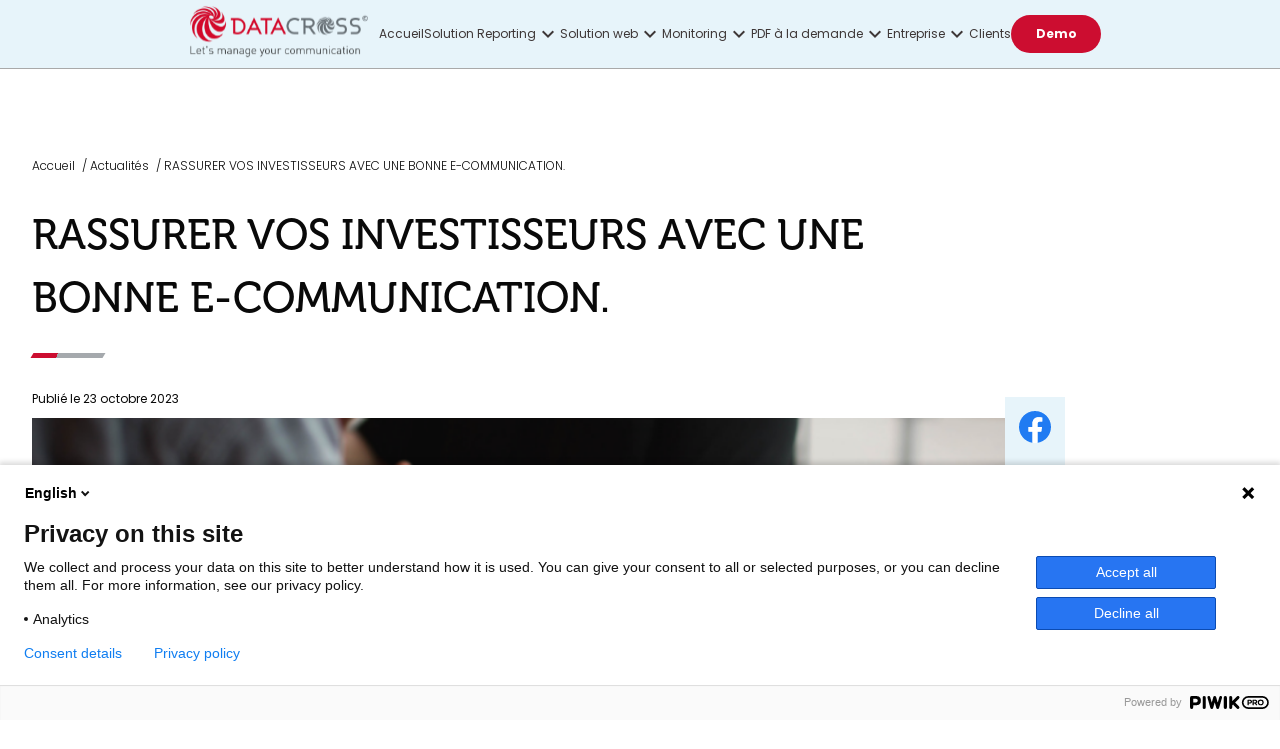

--- FILE ---
content_type: text/html; charset=UTF-8
request_url: https://www.datacross.fr/actualites/rassurer-vos-investisseurs-avec-une-bonne-e-communication
body_size: 7654
content:
<!DOCTYPE html>
<html lang="fr">
    <head>
        <meta charset="UTF-8">
        <meta http-equiv="X-UA-Compatible" content="IE=edge">
        <meta name="viewport" content="width=device-width, initial-scale=1, shrink-to-fit=no">
        <meta
            http-equiv="Content-Security-Policy"
            content="default-src 'self' datacross.fr *.datacross.fr; 
                frame-src 'self' *.google.com; 
                connect-src *.piwik.pro bo.digitalcube.net *.google.com; 
                script-src 'self' 'unsafe-inline' *; 
                style-src * 'unsafe-inline';
                font-src *;" 
        />
        <meta name="referrer" content="origin" />
        <title>
            
                                                Communication financière, le reporting financier en masse.
                                                        - Datacross
                    </title>
        	<meta property="og:title" content="RASSURER VOS INVESTISSEURS AVEC UNE BONNE E-COMMUNICATION.">
	<meta property="og:type" content="article" />
	<meta property="og:description" content="Les SCPI, tout comme le secteur de l’Asset Management et la Finance, rassurent leurs investisseurs et prospects grâce à une relation de confiance soli...">
	<meta property="og:image" content="/uploads/images/article/finance-comment-rassurer-les-investisseurs-3-6544d5854c8c4930824171.png">
	<meta name="twitter:card" content="summary_large_image">
        <link rel="icon" type="image/png" href="/build/images/icons/favicon-196x196.png" sizes="196x196">
        <link rel="icon" type="image/png" href="/build/images/icons/favicon-160x160.png" sizes="160x160">
        <link rel="icon" type="image/png" href="/build/images/icons/favicon-96x96.png" sizes="96x96">
        <link rel="icon" type="image/png" href="/build/images/icons/favicon-16x16.png" sizes="16x16">
        <link rel="icon" type="image/png" href="/build/images/icons/favicon-32x32.png" sizes="32x32">
        
                    <meta name="description" content="A partir une solution compl&egrave;te de g&eacute;n&eacute;ration de reporting, communiquez efficacement avec vos investisseurs."><meta name="robots" content="index, follow"><meta property="og:title" content="Communication financière, le reporting financier en masse. - Datacross"><meta name="keywords" content=""><link rel="canonical" href="https://www.datacross.fr/actualites/rassurer-vos-investisseurs-avec-une-bonne-e-communication" />
                <meta name="google-site-verification" content="pUPOUkqSlfFtnVGCppvv_sm1fdWJPA9m-Sp-OS0ldpI" />
        <link rel="stylesheet" href="/build/global.6842743f.css">
          <link rel="stylesheet" href="/build/9681.0a00d2b3.css"><link rel="stylesheet" href="/build/7833.fac8edf2.css"><link rel="stylesheet" href="/build/5990.0a00d2b3.css"><link rel="stylesheet" href="/build/actualites.01f200a5.css">
    </head>
    <body>
        <div class="preloader">
            <img src="/uploads/images/usefulInfo/logo/logo-small-6571dd4450318177112909.svg" alt="Datacross Logo" />
        </div>
        <div class="load">
            <div class="overlay"></div>
<div class="navbar-mobile">
			<div class="logo">
			<a href="/">
				<img src="/uploads/images/usefulInfo/logo/logo-small-6571dd4450318177112909.svg" alt="logo" />
			</a>
		</div>
		<div class="bar">
		<div class="openMenu"><span class="material-icons">menu</span><span>Menu</span></div>
	</div>
</div>
<nav class="navbar">
	<div>
					<div class="logo">
				<a href="/">
				<img src="/uploads/images/usefulInfo/logo/logo-small-6571dd4450318177112909.svg" alt="logo" />
				</a>
			</div>
				<div class="closeMenu"><span class="material-icons">close</span></div>
	</div>
	<div class="menu">
		<ul class='list-menu'><li class='nav-item '><a href='/'  class='nav-link  primary''><p>Accueil</p></a></li><li class='nav-item dropdown-submenu '><a href='/solution-reporting' class='nav-link dropdown-hover   primary'><p>Solution Reporting</p><span class='material-icons'>keyboard_arrow_down</span></a><ul class='dropdown-menu'><li class='nav-item dropdown '><a class='dropdown-item' href='/solution-reporting/expertise-am'><p>Expertise AM</p></a></li><li class='nav-item dropdown '><a class='dropdown-item' href='/solution-reporting/rapports-financiers'><p>Rapports financiers</p></a></li></ul></li><li class='nav-item dropdown-submenu '><a href='/solution-web' class='nav-link dropdown-hover   primary'><p>Solution web</p><span class='material-icons'>keyboard_arrow_down</span></a><ul class='dropdown-menu'><li class='nav-item dropdown '><a class='dropdown-item' href='/solution-web/solution-2-en-1'><p>Solution 2 en 1</p></a></li><li class='nav-item dropdown '><a class='dropdown-item' href='/solution-web/generation-de-template'><p>Génération de template</p></a></li><li class='nav-item dropdown '><a class='dropdown-item' href='/solution-web/template-notifications'><p>Template Notifications</p></a></li><li class='nav-item dropdown '><a class='dropdown-item' href='/solution-web/connexion-solution'><p>Connexion</p></a></li><li class='nav-item dropdown '><a class='dropdown-item' href='/solution-web/infra-et-securite'><p>Infra et sécurité</p></a></li></ul></li><li class='nav-item dropdown-submenu '><a href='/monitoring' class='nav-link dropdown-hover   primary'><p>Monitoring</p><span class='material-icons'>keyboard_arrow_down</span></a><ul class='dropdown-menu'><li class='nav-item dropdown '><a class='dropdown-item' href='/monitoring/alerte'><p>Alerte</p></a></li><li class='nav-item dropdown '><a class='dropdown-item' href='/monitoring/tableau-de-suivi'><p>Tableau de suivi</p></a></li><li class='nav-item dropdown '><a class='dropdown-item' href='/monitoring/fact-sheet-controller'><p>Fact sheet controller</p></a></li><li class='nav-item dropdown '><a class='dropdown-item' href='/monitoring/process'><p>Process</p></a></li></ul></li><li class='nav-item dropdown-submenu '><a href='/pdf-a-la-demande' class='nav-link dropdown-hover   primary'><p>PDF à la demande</p><span class='material-icons'>keyboard_arrow_down</span></a><ul class='dropdown-menu'><li class='nav-item dropdown '><a class='dropdown-item' href='/pdf-a-la-demande/simulateur'><p>Simulateur</p></a></li><li class='nav-item dropdown '><a class='dropdown-item' href='/pdf-a-la-demande/articles-news'><p>Articles, news, dossiers</p></a></li></ul></li><li class='nav-item dropdown-submenu '><a href='/entreprise' class='nav-link dropdown-hover   primary'><p>Entreprise</p><span class='material-icons'>keyboard_arrow_down</span></a><ul class='dropdown-menu'><li class='nav-item dropdown '><a class='dropdown-item' href='/historique'><p>Historique</p></a></li><li class='nav-item dropdown '><a class='dropdown-item' href='/licences-saas'><p>Licences SaaS</p></a></li></ul></li><li class='nav-item '><a href='/clients'  class='nav-link  primary''><p>Clients</p></a></li><li class='nav-item '><a href='/demo'  class='nav-link button primary''><p>Demo</p></a></li></ul>
	</div>
</nav>
                        	<div id="fb-root"></div>
	<script type="application/ld+json">
		{
			"@context": "http://schema.org",
			"@type": "NewsArticle",
			"url": "https://www.datacross.fr/actualites/rassurer-vos-investisseurs-avec-une-bonne-e-communication",
			"publisher": {
				"@type": "Person",
				"givenName": "Xavier",
				"familyName": "Vandenkoornhuyse"
			},
			"headline": "RASSURER VOS INVESTISSEURS AVEC UNE BONNE E-COMMUNICATION.",
			"datePublished": "2023-10-23T00:00:00+02:00",
			"mainEntityOfPage": "https://www.datacross.fr/actualites/rassurer-vos-investisseurs-avec-une-bonne-e-communication",
			"image": ["/uploads/images/article/finance-comment-rassurer-les-investisseurs-3-6544d5854c8c4930824171.png"],
			"articleBody": ""
		}
	</script>
	<header class="container article">
		<div class="header-article">	
			<ul class="fil-arrianne" vocab="https://schema.org/" typeof="BreadcrumbList">
				<li property="itemListElement" typeof="ListItem" itemid="https://www.datacross.fr">
					<a id="0" property="item" typeof="WebPage" href="https://www.datacross.fr">
					<span property="name">Accueil</span>
					</a>
					<meta property="position" content="0" >
				</li>
								<li property="itemListElement" typeof="ListItem" itemid="/actualites">
					<a id="1" property="item" typeof="WebPage" href="/actualites">
					<span property="name">Actualités</span>
					</a>
					<meta property="position" content="1" >
				</li>
								<li property="itemListElement" typeof="ListItem" itemid="/actualites/rassurer-vos-investisseurs-avec-une-bonne-e-communication">
					<a id="2" property="item" typeof="WebPage" href="/actualites/rassurer-vos-investisseurs-avec-une-bonne-e-communication">
					<span property="name">RASSURER VOS INVESTISSEURS AVEC UNE BONNE E-COMMUNICATION.</span>
					</a>
					<meta property="position" content="2" >
				</li>
							</ul>
			<h1 class="title">RASSURER VOS INVESTISSEURS AVEC UNE BONNE E-COMMUNICATION.</h1>
			<div class="date">								
				<p class="date">Publié le 23 octobre 2023</p>
			</div>
			<img src="/uploads/images/article/finance-comment-rassurer-les-investisseurs-3-6544d5854c8c4930824171.png" alt="RASSURER VOS INVESTISSEURS AVEC UNE BONNE E-COMMUNICATION."  />
			    
			    
		</div>
		<div class="share">
			<div class="fb-share" href="https://www.datacross.fr/actualites/rassurer-vos-investisseurs-avec-une-bonne-e-communication">
				<img src="/build/images/facebook.svg" alt="Partager sur Facebook" /> 
			</div>
			<div class="tw-share" href="https://www.datacross.fr/actualites/rassurer-vos-investisseurs-avec-une-bonne-e-communication">
				<img src="/build/images/x.svg" alt="Partager sur X" /> 
			</div>
			<div class="linkedin-share" href="https://www.datacross.fr/actualites/rassurer-vos-investisseurs-avec-une-bonne-e-communication">
				<img src="/build/images/linkedin.svg" alt="Partager sur Linkedin" /> 
			</div>
			<a href="mailto:?subject=Solidarité Légion Etrangère - RASSURER VOS INVESTISSEURS AVEC UNE BONNE E-COMMUNICATION.&body=Découvre cet article : https://www.datacross.fr/actualites/rassurer-vos-investisseurs-avec-une-bonne-e-communication"
				title="Partager par email">
				<span class="material-icons">mail</span>
			</a>
		</div>
	</header>

	<div class="article container">
		<div>
							<div class="row bloc-single">
											<div class="bloc-intern">
																					<div class="content-intern">
								<p><span style="color: #828181; font-family: museo_sans100; font-size: 15px; text-align: justify;">Les SCPI, tout comme le secteur de l&rsquo;Asset Management et la Finance, rassurent leurs investisseurs et prospects gr&acirc;ce &agrave; une relation de confiance solide. Une confiance &eacute;tablie sur le partage de la bonne information, au bon moment.</span></p>
<p dir="ltr" style="margin: 0px; padding: 0px 0px 18px; font-size: 15px; color: #828181; line-height: 21px; font-family: museo_sans100; text-align: justify;"><strong>La gestion d&rsquo;actifs</strong><span style="margin: 0px; padding: 0px;">&nbsp;(comment l&rsquo;Asset Management) et</span><strong>&nbsp;les soci&eacute;t&eacute;s de gestion du patrimoine immobilier</strong><span style="margin: 0px; padding: 0px;">&nbsp;(SCPI) doivent jongler entre les diff&eacute;rents risques li&eacute;s &agrave; l&rsquo;acte m&ecirc;me d&rsquo;investir,</span><span style="margin: 0px; padding: 0px;">d&rsquo;engager une somme sur des activit&eacute;s &agrave; risque. Le r&ocirc;le d&rsquo;un bon gestionnaire est, certes, de trouver les bons placements, mais aussi de</span><strong>&nbsp;rassurer en apportant la bonne information au bon moment &agrave; ses prospects.</strong></p>
<p dir="ltr" style="margin: 0px; padding: 0px 0px 18px; font-size: 15px; color: #828181; line-height: 21px; font-family: museo_sans100; text-align: justify;"><span style="margin: 0px; padding: 0px;">La rationalisation du partage de l&rsquo;information et sa rapidit&eacute; de transmission, peuvent&nbsp;</span><strong>renforcer durablement la confiance de vos investisseurs</strong><span style="margin: 0px; padding: 0px;">&nbsp;envers votre soci&eacute;t&eacute;. Penchons-nous un instant sur le cas des SCPI.</span></p>
							</div>
						</div>
															</div>
							<div class="row bloc-single">
											<div class="bloc-intern">
							<h2>Le cas des SCPI</h2>														<div class="content-intern">
								<p dir="ltr" style="margin: 0px; padding: 0px 0px 18px; font-size: 15px; color: #828181; line-height: 21px; font-family: museo_sans100; text-align: justify;"><span style="margin: 0px; padding: 0px;">La crise &eacute;conomique en arri&egrave;re plan, les potentiels investisseurs sont devenu plus m&eacute;fiants quand aux projets d&rsquo;investissement. Except&eacute; pour&nbsp;</span><span style="margin: 0px; padding: 0px;"><strong>les SCPI</strong>.</span><span style="margin: 0px; padding: 0px;">&nbsp;En effet, les soci&eacute;t&eacute;s de gestion du patrimoine immobilier</span><strong>&nbsp;b&eacute;n&eacute;ficient d&rsquo;un climat favorable</strong><span style="margin: 0px; padding: 0px;">&nbsp;et d&rsquo;une forte attraction aupr&egrave;s d&rsquo;un plus large public que chez les autres classes d&rsquo;actifs, attir&eacute;s par l&rsquo;investissement immobilier jug&eacute; plus rentable et moins risqu&eacute;s.</span></p>
<p dir="ltr" style="margin: 0px; padding: 0px 0px 18px; font-size: 15px; color: #828181; line-height: 21px; font-family: museo_sans100; text-align: justify;"><strong>Cette tendance doit &ecirc;tre entretenue</strong><span style="margin: 0px; padding: 0px;">, car m&ecirc;me si cette classe d&rsquo;actifs surpasse les autres en terme de rendement cette ann&eacute;e, le vent peut toujours tourner.</span></p>
							</div>
						</div>
															</div>
							<div class="row bloc-single">
											<div class="bloc-intern">
							<h2>Quels risques pour les SCPI ?</h2>														<div class="content-intern">
								<p><span style="margin: 0px; padding: 0px; color: #828181; font-family: museo_sans100; font-size: 15px; text-align: justify;">Prendre une mauvaise d&eacute;cision sur le choix du ou des locataires, sur la r&eacute;gularit&eacute; des paiements mensuels, son impact sur le bien immobilier ou encore sur la gestion financi&egrave;re de la SCPI, peuvent rendre la gestion tout de suite plus compliqu&eacute;e. Il faut alors&nbsp;</span><strong style="color: #828181; font-family: museo_sans100; font-size: 15px; text-align: justify;">revoir en profondeur sa strat&eacute;gie</strong><span style="margin: 0px; padding: 0px; color: #828181; font-family: museo_sans100; font-size: 15px; text-align: justify;">&nbsp;et s&rsquo;interroger sur les raisons pour lesquelles ces risques existent et&nbsp;</span><strong style="color: #828181; font-family: museo_sans100; font-size: 15px; text-align: justify;">les moyens &agrave; mettre en oeuvre pour les surmonter</strong><span style="margin: 0px; padding: 0px; color: #828181; font-family: museo_sans100; font-size: 15px; text-align: justify;"><strong>.</strong>&nbsp;Comment &eacute;viter le pire ? Comment pr&eacute;venir les risques ?</span></p>
							</div>
						</div>
															</div>
							<div class="row bloc-single">
											<div class="bloc-intern">
							<h2>Pourquoi rassurer un investisseur ?</h2>														<div class="content-intern">
								<p><span style="margin: 0px; padding: 0px; color: #828181; font-family: museo_sans100; font-size: 15px; text-align: justify;">Les investisseurs injectent en moyenne pr&egrave;s de 30 000 euros de parts pour se constituer un compl&eacute;ment de revenu non n&eacute;gligeable. Il s&rsquo;agit majoritairement de ce que l&rsquo;on nomme des&nbsp;</span><span style="margin: 0px; padding: 0px; color: #828181; font-family: museo_sans100; font-size: 15px; text-align: justify;">&laquo;&nbsp;</span><span style="margin: 0px; padding: 0px; color: #828181; font-family: museo_sans100; font-size: 15px; text-align: justify;">petits porteurs&nbsp;</span><span style="margin: 0px; padding: 0px; color: #828181; font-family: museo_sans100; font-size: 15px; text-align: justify;">&raquo;</span><span style="margin: 0px; padding: 0px; color: #828181; font-family: museo_sans100; font-size: 15px; text-align: justify;">.&nbsp;</span><span style="margin: 0px; padding: 0px; color: #828181; font-family: museo_sans100; font-size: 15px; text-align: justify;">R<strong>assurer l&rsquo;investisseur sur ses parts</strong></span><span style="margin: 0px; padding: 0px; color: #828181; font-family: museo_sans100; font-size: 15px; text-align: justify;">&nbsp;pierre-papier dans l&rsquo;immobilier, &nbsp;</span><span style="margin: 0px; padding: 0px; color: #828181; font-family: museo_sans100; font-size: 15px; text-align: justify;">c&rsquo;est&nbsp;<strong>lui garantir que ses parts seront correctement g&eacute;r&eacute;es</strong></span><span style="margin: 0px; padding: 0px; color: #828181; font-family: museo_sans100; font-size: 15px; text-align: justify;">&nbsp;et vous pr&eacute;venir, vous et votre SCPI, d&rsquo;une potentielle chute de rendement.</span></p>
							</div>
						</div>
															</div>
							<div class="row bloc-single">
											<div class="bloc-intern">
							<h2>1.Rationalisez l’information</h2>														<div class="content-intern">
								<p dir="ltr" style="margin: 0px; padding: 0px 0px 18px; font-size: 15px; color: #828181; line-height: 21px; font-family: museo_sans100; text-align: justify;"><span style="margin: 0px; padding: 0px;">&Ecirc;tre le plus rapide n&rsquo;est pas le plus important quand il s&rsquo;agit de rassurer un investisseur.&nbsp;</span><span style="margin: 0px; padding: 0px;">L<strong>&rsquo;information, son contenu et sa pertinence, int&eacute;ressent davantage vos prospects.</strong></span><span style="margin: 0px; padding: 0px;">&nbsp;Cela les aident &agrave; prendre la meilleure d&eacute;cision et &agrave; se sentir accompagn&eacute; dans la prise de risque.</span></p>
<p dir="ltr" style="margin: 0px; padding: 0px 0px 18px; font-size: 15px; color: #828181; line-height: 21px; font-family: museo_sans100; text-align: justify;"><strong>Un CRM et un extranet performants</strong><span style="margin: 0px; padding: 0px;"><strong>,</strong>&nbsp;qui r&eacute;pondent convenablement aux besoins d&rsquo;ergonomie et de la gestion de votre entreprise,&nbsp;</span><strong>sont indispensables</strong><span style="margin: 0px; padding: 0px;">&nbsp;&agrave; l&rsquo;&egrave;re num&eacute;rique dans lequel nous vivons.</span></p>
<p dir="ltr" style="margin: 0px; padding: 0px 0px 18px; font-size: 15px; color: #828181; line-height: 21px; font-family: museo_sans100; text-align: justify;"><span style="margin: 0px; padding: 0px;">Mais ce n&rsquo;est pas tout. Il manque g&eacute;n&eacute;ralement &agrave; ces deux outils&nbsp;</span><span style="margin: 0px; padding: 0px;">la capacit&eacute; &agrave; trier&nbsp;<strong>l&rsquo;information pour la dispatcher au mieux entre les diff&eacute;rents intervenants externes ou internes.</strong></span></p>
<p dir="ltr" style="margin: 0px; padding: 0px 0px 18px; font-size: 15px; color: #828181; line-height: 21px; font-family: museo_sans100; text-align: justify;"><span style="margin: 0px; padding: 0px;">Au lieu d&rsquo;envoyer une masse d&rsquo;information inutile &agrave; vos clients,&nbsp;</span><span style="margin: 0px; padding: 0px;"><strong>envoyez-leur seulement l&rsquo;information susceptible de les int&eacute;resser.</strong>&nbsp;</span><span style="margin: 0px; padding: 0px;">&nbsp;</span></p>
							</div>
						</div>
															</div>
							<div class="row bloc-single">
											<div class="bloc-intern">
							<h2>2.Gérez vos disclaimers</h2>														<div class="content-intern">
								<p dir="ltr" style="margin: 0px; padding: 0px 0px 18px; font-size: 15px; color: #828181; line-height: 21px; font-family: museo_sans100; text-align: justify;"><span style="margin: 0px; padding: 0px;">Vos disclaimers (ou visiteurs) n&rsquo;ont pas besoins d&rsquo;avoir acc&egrave;s &agrave; la m&ecirc;me version de votre site internet.&nbsp;</span><span style="margin: 0px; padding: 0px;"><strong>Il vous faut d&eacute;cider quoi afficher et pour quel visiteurs exactement</strong>.</span><span style="margin: 0px; padding: 0px;">&nbsp;En fonction de son profil et de ses besoins, son exp&eacute;rience utilisateur diff&egrave;re alors de mani&egrave;re significative.</span></p>
<p dir="ltr" style="margin: 0px; padding: 0px 0px 18px; font-size: 15px; color: #828181; line-height: 21px; font-family: museo_sans100; text-align: justify;"><span style="margin: 0px; padding: 0px;">Si l&rsquo;un de vos prospects est bas&eacute; &agrave; l&rsquo;&eacute;tranger, vous pouvez d&eacute;cider de n&rsquo;autoriser qu&rsquo;une partie de votre site &agrave; cette personne (de pr&eacute;f&eacute;rence la partie qui lui sera la plus utile).</span></p>
							</div>
						</div>
															</div>
							<div class="row bloc-single">
											<div class="bloc-intern">
							<h2>3.Automatisez le workflow client</h2>														<div class="content-intern">
								<p dir="ltr" style="margin: 0px; padding: 0px 0px 18px; font-size: 15px; color: #828181; line-height: 21px; font-family: museo_sans100; text-align: justify;"><span style="margin: 0px; padding: 0px;">Le workflow vous permet</span><strong>&nbsp;d&rsquo;identifier et d&rsquo;automatiser certains processus</strong><span style="margin: 0px; padding: 0px;">&nbsp;qui participent au fonctionnement de votre entreprise. Sa mise en application contribue &agrave; la</span><span style="margin: 0px; padding: 0px;">&nbsp;r&eacute;duction des d&eacute;lais</span><span style="margin: 0px; padding: 0px;">&nbsp;en rassemblant tous vos collaborateurs autour d&rsquo;un m&ecirc;me projet, pour un travail d&rsquo;&eacute;quipe r&eacute;organis&eacute; et efficace.</span></p>
<p dir="ltr" style="margin: 0px; padding: 0px 0px 18px; font-size: 15px; color: #828181; line-height: 21px; font-family: museo_sans100; text-align: justify;"><strong>La charge de travail est diminu&eacute;e</strong><span style="margin: 0px; padding: 0px;">&nbsp;en m&ecirc;me temps que le taux de risque, tandis que la qualit&eacute; du service augmente.</span></p>
<p dir="ltr" style="margin: 0px; padding: 0px 0px 18px; font-size: 15px; color: #828181; line-height: 21px; font-family: museo_sans100; text-align: justify;"><span style="margin: 0px; padding: 0px;"><strong>U</strong></span><strong>n travail collaboratif au service de l&rsquo;agilit&eacute; de votre entreprise.</strong></p>
							</div>
						</div>
															</div>
							<div class="row bloc-single">
											<div class="bloc-intern">
							<h2>4.Regroupez vos actions</h2>														<div class="content-intern">
								<p dir="ltr" style="margin: 0px; padding: 0px 0px 18px; font-size: 15px; color: #828181; line-height: 21px; font-family: museo_sans100; text-align: justify;"><span style="margin: 0px; padding: 0px;">Enfin, si votre objectif est d&rsquo;optimiser le temps entre le moment o&ugrave; vous recevez une information (la performance d&rsquo;une nouvelle gamme de fond par exemple), et le moment o&ugrave; le client va la recevoir, il vous faut vous tourner vers&nbsp;</span><span style="margin: 0px; padding: 0px;">l<strong>a cr&eacute;ation de notifications automatiques et pertinentes.</strong></span></p>
<p dir="ltr" style="margin: 0px; padding: 0px 0px 18px; font-size: 15px; color: #828181; line-height: 21px; font-family: museo_sans100; text-align: justify;"><span style="margin: 0px; padding: 0px;">Nous vous parlions dans un pr&eacute;c&eacute;dent article, de l&rsquo;utilit&eacute; d&rsquo;avoir&nbsp;</span><span style="margin: 0px; padding: 0px;"><strong>un unique template pour cr&eacute;er vos supports de communication</strong>.</span><span style="margin: 0px; padding: 0px;">&nbsp;Son usage peut parfaitement convenir &agrave; votre activit&eacute; SCPI,&nbsp;</span><strong>pour optimiser la relation client et le partage de l&rsquo;information.</strong></p>
<p dir="ltr" style="margin: 0px; padding: 0px 0px 18px; font-size: 15px; color: #828181; line-height: 21px; font-family: museo_sans100; text-align: justify;"><span style="margin: 0px; padding: 0px;">Avec ce type de solution, vous pourrez&nbsp;</span><strong>envoyer vos notifications de mani&egrave;re automatique</strong><span style="margin: 0px; padding: 0px;">, dot&eacute; d&rsquo;un template sur-mesure, au contenu personnalis&eacute; pour chacun de vos prospects et investisseurs de fonds.</span></p>
							</div>
						</div>
															</div>
					</div>
		<div class="demo">
			<p></p>
			<a href="/demo" class="button primary">Demander une démo</a>
		</div>
	</div>

	<div class="container others-article">
		<p class="title">Derniers articles</p>
		<div class="articles">
								<div class="card">
						<a href="/actualites/datacross-vs-vermilion-quelle-solution-de-reporting-financier-choisir">
							<div class="image">
								<img class="hide-mobile" src="/uploads/images/article/article-datacross-copie-6747163ae932f915229371.webp" alt="Datacross vs Vermilion : Quelle solution de reporting financier choisir ?" />
								<img class="visible-mobile" src="https://www.datacross.fr/media/cache/article_image/uploads/images/article/article-datacross-copie-6747163ae932f915229371.webp" alt="Datacross vs Vermilion : Quelle solution de reporting financier choisir ?" />
							</div>
						</a>
						<div class="content">
							<p class="date">27/11/2024</p>
							<p class="title">Datacross vs Vermilion : Quelle solution de reporting financier choisir ?</p>
							<p class="description">Optimiser son reporting financier est crucial pour rester compétitif. Entre Datacross et Vermilion R...</p>
							<div class="buttonContainer">
								<a href="/actualites/datacross-vs-vermilion-quelle-solution-de-reporting-financier-choisir" class="button dark">Lire l'article</a>
							</div>
						</div>
					</div>	
								<div class="card">
						<a href="/actualites/datacross-vs-vermilion-quelle-solution-de-reporting-financier-choisir">
							<div class="image">
								<img class="hide-mobile" src="/uploads/images/article/article-datacross-esg-672a240190f9c811972679.webp" alt="Quelle solution pour réaliser son ESG reporting ?" />
								<img class="visible-mobile" src="https://www.datacross.fr/media/cache/article_image/uploads/images/article/article-datacross-esg-672a240190f9c811972679.webp" alt="Quelle solution pour réaliser son ESG reporting ?" />
							</div>
						</a>
						<div class="content">
							<p class="date">12/11/2024</p>
							<p class="title">Quelle solution pour réaliser son ESG reporting ?</p>
							<p class="description">L&#039;adoption d&#039;une politique ESG est un impératif majeur pour les entreprises. Dans ce contexte, le re...</p>
							<div class="buttonContainer">
								<a href="/actualites/quelle-solution-pour-realiser-son-esg-reporting" class="button dark">Lire l'article</a>
							</div>
						</div>
					</div>	
								<div class="card">
						<a href="/actualites/datacross-vs-vermilion-quelle-solution-de-reporting-financier-choisir">
							<div class="image">
								<img class="hide-mobile" src="/uploads/images/article/article-datacross-6729dbc5ee8fe625534310.webp" alt="Rapports sur les KIDs et PRIIPs : panorama complet" />
								<img class="visible-mobile" src="https://www.datacross.fr/media/cache/article_image/uploads/images/article/article-datacross-6729dbc5ee8fe625534310.webp" alt="Rapports sur les KIDs et PRIIPs : panorama complet" />
							</div>
						</a>
						<div class="content">
							<p class="date">05/11/2024</p>
							<p class="title">Rapports sur les KIDs et PRIIPs : panorama complet</p>
							<p class="description">Etes-vous au courant que le DIC, rendu obligatoire par le règlement PRIIPs en 2018, est un outil ind...</p>
							<div class="buttonContainer">
								<a href="/actualites/rapports-sur-les-kids-et-priips-panorama-complet" class="button dark">Lire l'article</a>
							</div>
						</div>
					</div>	
					</div>
	</div>

            <footer>
    <div class="container">
        <div class="row footerTop">
            <div>
                                    <a class="logo" href="/">
                        <object type="image/svg+xml" data="/uploads/images/usefulInfo/logo/logo-small-6571dd4450318177112909.svg"></object>
                    </a>
                
                <div class="contactBlock">
                    <p>Nous contacter</p>
                    <p><a href="tel:0134487563">01 34 48 75 63</a></p>
                </div>
                <div>
                    <a href="" target="_blank"><img src="/build/images/linkedin.svg" alt="Linkedin" /></a>
                </div>
            </div>
            <ul class='navbar-nav b0e61991-984c-4ae7-a4c3-81f794bd023d'><li class='nav-item '><a href='/solution-reporting'  class='nav-link  primary''><p>Solution reporting</p></a></li><li class='nav-item '><a href='/solution-web'  class='nav-link  primary''><p>Solution web</p></a></li><li class='nav-item '><a href='/monitoring'  class='nav-link  primary''><p>Monitoring</p></a></li><li class='nav-item '><a href='/pdf-a-la-demande'  class='nav-link  primary''><p>PDF à la demande</p></a></li><li class='nav-item '><a href='/faq'  class='nav-link  primary''><p>FAQ</p></a></li><li class='nav-item '><a href='/actualites'  class='nav-link  primary''><p>Blog</p></a></li><li class='nav-item '><a href='/demo'  class='nav-link button primary''><p>Demo</p></a></li></ul>
        </div>
        <div class="row">
            <p class="small">Datacross © 2026 </p>
            <p class="small">
                <a href="/plan-du-site">Plan du site</a>                - <a href="/mentions-legales">Mentions légales</a>                            </p>
            </p>
        </div>
    </div>
</footer>        </div>
        <a href="tel:+33134487563" class="tel-contact"></a>
        <script src="https://cdnjs.cloudflare.com/ajax/libs/jquery/3.3.1/jquery.min.js" crossorigin="anonymous"></script>
        <script src="https://cdn.jsdelivr.net/npm/locomotive-scroll@beta/bundled/locomotive-scroll.min.js"></script>
<script type="text/javascript">
(function(window, document, dataLayerName, id) {
window[dataLayerName]=window[dataLayerName]||[],window[dataLayerName].push({start:(new Date).getTime(),event:"stg.start"});var scripts=document.getElementsByTagName('script')[0],tags=document.createElement('script');
function stgCreateCookie(a,b,c){var d="";if(c){var e=new Date;e.setTime(e.getTime()+24*c*60*60*1e3),d="; expires="+e.toUTCString();f="; SameSite=Strict"}document.cookie=a+"="+b+d+f+"; path=/"}
var isStgDebug=(window.location.href.match("stg_debug")||document.cookie.match("stg_debug"))&&!window.location.href.match("stg_disable_debug");stgCreateCookie("stg_debug",isStgDebug?1:"",isStgDebug?14:-1);
var qP=[];dataLayerName!=="dataLayer"&&qP.push("data_layer_name="+dataLayerName),isStgDebug&&qP.push("stg_debug");var qPString=qP.length>0?("?"+qP.join("&")):"";
tags.async=!0,tags.src="https://digitalcube.containers.piwik.pro/"+id+".js"+qPString,scripts.parentNode.insertBefore(tags,scripts);
!function(a,n,i){a[n]=a[n]||{};for(var c=0;c<i.length;c++)!function(i){a[n][i]=a[n][i]||{},a[n][i].api=a[n][i].api||function(){var a=[].slice.call(arguments,0);"string"==typeof a[0]&&window[dataLayerName].push({event:n+"."+i+":"+a[0],parameters:[].slice.call(arguments,1)})}}(i[c])}(window,"ppms",["tm","cm"]);
})(window, document, 'dataLayer', '03a4456a-6b48-40df-b36e-2679ca68cea3');
</script>
        <script src="/build/runtime.07e35e97.js"></script><script src="/build/2109.d31b0fcb.js"></script><script src="/build/648.d1e14d51.js"></script><script src="/build/8592.cfc0506a.js"></script><script src="/build/941.18055e64.js"></script><script src="/build/4747.ed7cb6e5.js"></script><script src="/build/global.fea23afa.js"></script>
        <script src="/build/7045.ead23a45.js"></script><script src="/build/1956.d17f656d.js"></script><script src="/build/1223.7f50866a.js"></script><script src="/build/1340.30b41131.js"></script><script src="/build/1022.70c7f7c7.js"></script><script src="/build/2104.baeb03a2.js"></script><script src="/build/4363.a3ced699.js"></script><script src="/build/8053.6ca01d54.js"></script><script src="/build/480.8d363148.js"></script><script src="/build/5306.d52e7e6a.js"></script><script src="/build/206.5bf41948.js"></script><script src="/build/5012.38b17048.js"></script><script src="/build/2564.b6448644.js"></script><script src="/build/3111.4f32b416.js"></script><script src="/build/1990.10c09f84.js"></script><script src="/build/lazyimg.a4531f7a.js"></script>

          	<script src="/build/actualites.67e880db.js"></script>

        <div class="goToTop button black icons arrowTop">Revenir en haut</div>
    </body>
</html>

--- FILE ---
content_type: text/css
request_url: https://www.datacross.fr/build/global.6842743f.css
body_size: 5538
content:
@import url(https://fonts.googleapis.com/css2?family=Poppins:ital,wght@0,300;0,400;0,500;0,700;1,400&family=Material+Icons&family=Material+Icons+Outlined&display=swap);.fade{transition:opacity .75s cubic-bezier(.38,.005,.215,1)}.fade,.fadeUp{opacity:var(--progress)}.fadeUp{transform:translateY(calc(40px*var(--progress)));transition:all .75s cubic-bezier(.38,.005,.215,1)}@keyframes FadeIn{0%{margin-top:-20px;opacity:0}to{margin-top:0;opacity:1}}@keyframes FadeInRocket{0%{bottom:28vh;opacity:0}to{bottom:25vh;opacity:1}}@keyframes FadeInEstimation{0%{bottom:40px;opacity:0}to{bottom:0;opacity:1}}@keyframes Fade{0%{opacity:0}to{opacity:1}}@keyframes UpAndDown{0%{transform:translateY(0)}to{transform:translateY(10px)}}@font-face{font-family:Museo;font-weight:400;src:url(/build/fonts/museo-regular.c9c167ab.otf)}@font-face{font-family:Museo;font-weight:500;src:url(/build/fonts/Museo500-semi-bold.37d6ba73.otf)}body{font-family:Poppins,sans-serif!important}.material-icons{display:inline-block;font-family:Material Icons;font-size:24px;font-style:normal;font-weight:400;letter-spacing:normal;line-height:1;text-transform:none;word-wrap:normal;direction:ltr;white-space:nowrap;-webkit-font-smoothing:antialiased;text-rendering:optimizeLegibility;-moz-osx-font-smoothing:grayscale;font-feature-settings:"liga"}

/*! normalize.css v8.0.1 | MIT License | github.com/necolas/normalize.css */html{line-height:1.15;-webkit-text-size-adjust:100%}main{display:block}h1{font-size:1.5em;margin:.67em 0}hr{box-sizing:content-box;height:0;overflow:visible}pre{font-family:monospace,monospace;font-size:1em}a{background-color:transparent}abbr[title]{border-bottom:none;text-decoration:underline;text-decoration:underline dotted}b,strong{font-weight:bolder}code,kbd,samp{font-family:monospace,monospace;font-size:1em}small{font-size:80%}sub,sup{font-size:75%;line-height:0;position:relative;vertical-align:baseline}sub{bottom:-.25em}sup{top:-.5em}img{border-style:none;height:auto;max-width:100%}button,input,optgroup,select,textarea{font-family:inherit;font-size:100%;line-height:1.15;margin:0}button,input{overflow:visible}button,select{text-transform:none}[type=button],[type=reset],[type=submit],button{-webkit-appearance:button}[type=button]::-moz-focus-inner,[type=reset]::-moz-focus-inner,[type=submit]::-moz-focus-inner,button::-moz-focus-inner{border-style:none;padding:0}[type=button]:-moz-focusring,[type=reset]:-moz-focusring,[type=submit]:-moz-focusring,button:-moz-focusring{outline:1px dotted ButtonText}fieldset{padding:.35em .75em .625em}legend{box-sizing:border-box;color:inherit;display:table;max-width:100%;padding:0;white-space:normal}progress{vertical-align:baseline}textarea{overflow:auto}[type=checkbox],[type=radio]{box-sizing:border-box;padding:0}[type=number]::-webkit-inner-spin-button,[type=number]::-webkit-outer-spin-button{height:auto}[type=search]{-webkit-appearance:textfield;outline-offset:-2px}[type=search]::-webkit-search-decoration{-webkit-appearance:none}::-webkit-file-upload-button{-webkit-appearance:button;font:inherit}details{display:block}summary{display:list-item}.d-none,[hidden],template{display:none}.grid{box-sizing:border-box;display:flex;flex-wrap:wrap;margin-left:auto;margin-right:auto;max-width:1400px;width:88.2352941176%}@media screen and (max-width:1020px){.grid{width:89.6774193548%}}@media screen and (max-width:620px){.grid{width:96.7741935484%}}.grid-0{display:flex;flex-wrap:wrap;margin-left:auto;margin-right:auto;max-width:1400px;width:100%}.col-md-0,.grid-0{box-sizing:border-box}.col-md-0{padding-left:1.6666666667%;padding-right:1.6666666667%;width:0}.col-md-shift-0{margin-left:0}.col-md-1{box-sizing:border-box;padding-left:1.6666666667%;padding-right:1.6666666667%;width:8.3333333333%}.col-md-shift-1{margin-left:8.3333333333%}.col-md-2{box-sizing:border-box;padding-left:1.6666666667%;padding-right:1.6666666667%;width:16.6666666667%}.col-md-shift-2{margin-left:16.6666666667%}.col-md-3{box-sizing:border-box;padding-left:1.6666666667%;padding-right:1.6666666667%;width:25%}.col-md-shift-3{margin-left:25%}.col-md-4{box-sizing:border-box;padding-left:1.6666666667%;padding-right:1.6666666667%;width:33.3333333333%}.col-md-shift-4{margin-left:33.3333333333%}.col-md-5{box-sizing:border-box;padding-left:1.6666666667%;padding-right:1.6666666667%;width:41.6666666667%}.col-md-shift-5{margin-left:41.6666666667%}.col-md-6{box-sizing:border-box;padding-left:1.6666666667%;padding-right:1.6666666667%;width:50%}.col-md-shift-6{margin-left:50%}.col-md-7{box-sizing:border-box;padding-left:1.6666666667%;padding-right:1.6666666667%;width:58.3333333333%}.col-md-shift-7{margin-left:58.3333333333%}.col-md-8{box-sizing:border-box;padding-left:1.6666666667%;padding-right:1.6666666667%;width:66.6666666667%}.col-md-shift-8{margin-left:66.6666666667%}.col-md-9{box-sizing:border-box;padding-left:1.6666666667%;padding-right:1.6666666667%;width:75%}.col-md-shift-9{margin-left:75%}.col-md-10{box-sizing:border-box;padding-left:1.6666666667%;padding-right:1.6666666667%;width:83.3333333333%}.col-md-shift-10{margin-left:83.3333333333%}.col-md-11{box-sizing:border-box;padding-left:1.6666666667%;padding-right:1.6666666667%;width:91.6666666667%}.col-md-shift-11{margin-left:91.6666666667%}.col-md-12{box-sizing:border-box;padding-left:1.6666666667%;padding-right:1.6666666667%;width:100%}.col-md-shift-12{margin-left:100%}@media screen and (max-width:1020px){.col-sm-0{box-sizing:border-box;padding-left:1.6666666667%;padding-right:1.6666666667%;width:0}.col-sm-shift-0{margin-left:0}.col-sm-1{box-sizing:border-box;padding-left:1.6666666667%;padding-right:1.6666666667%;width:8.3333333333%}.col-sm-shift-1{margin-left:8.3333333333%}.col-sm-2{box-sizing:border-box;padding-left:1.6666666667%;padding-right:1.6666666667%;width:16.6666666667%}.col-sm-shift-2{margin-left:16.6666666667%}.col-sm-3{box-sizing:border-box;padding-left:1.6666666667%;padding-right:1.6666666667%;width:25%}.col-sm-shift-3{margin-left:25%}.col-sm-4{box-sizing:border-box;padding-left:1.6666666667%;padding-right:1.6666666667%;width:33.3333333333%}.col-sm-shift-4{margin-left:33.3333333333%}.col-sm-5{box-sizing:border-box;padding-left:1.6666666667%;padding-right:1.6666666667%;width:41.6666666667%}.col-sm-shift-5{margin-left:41.6666666667%}.col-sm-6{box-sizing:border-box;padding-left:1.6666666667%;padding-right:1.6666666667%;width:50%}.col-sm-shift-6{margin-left:50%}.col-sm-7{box-sizing:border-box;padding-left:1.6666666667%;padding-right:1.6666666667%;width:58.3333333333%}.col-sm-shift-7{margin-left:58.3333333333%}.col-sm-8{box-sizing:border-box;padding-left:1.6666666667%;padding-right:1.6666666667%;width:66.6666666667%}.col-sm-shift-8{margin-left:66.6666666667%}.col-sm-9{box-sizing:border-box;padding-left:1.6666666667%;padding-right:1.6666666667%;width:75%}.col-sm-shift-9{margin-left:75%}.col-sm-10{box-sizing:border-box;padding-left:1.6666666667%;padding-right:1.6666666667%;width:83.3333333333%}.col-sm-shift-10{margin-left:83.3333333333%}.col-sm-11{box-sizing:border-box;padding-left:1.6666666667%;padding-right:1.6666666667%;width:91.6666666667%}.col-sm-shift-11{margin-left:91.6666666667%}.col-sm-12{box-sizing:border-box;padding-left:1.6666666667%;padding-right:1.6666666667%;width:100%}.col-sm-shift-12{margin-left:100%}}@media screen and (max-width:620px){.col-xs-0{box-sizing:border-box;padding-left:1.7985611511%;padding-right:1.7985611511%;width:0}.col-xs-shift-0{margin-left:0}.col-xs-1{box-sizing:border-box;padding-left:1.7985611511%;padding-right:1.7985611511%;width:25%}.col-xs-shift-1{margin-left:25%}.col-xs-2{box-sizing:border-box;padding-left:1.7985611511%;padding-right:1.7985611511%;width:50%}.col-xs-shift-2{margin-left:50%}.col-xs-3{box-sizing:border-box;padding-left:1.7985611511%;padding-right:1.7985611511%;width:75%}.col-xs-shift-3{margin-left:75%}.col-xs-4{box-sizing:border-box;padding-left:1.7985611511%;padding-right:1.7985611511%;width:100%}.col-xs-shift-4{margin-left:100%}}@media (max-width:768px){.overlay{background-color:#000;height:0;left:0;opacity:0;position:fixed;top:0;transition:opacity .25s;width:100vw;z-index:6}.overlay.open{height:100vh;opacity:.5}}nav.navbar{background-color:#e7f4fa;border-bottom:1px solid #a6a6a6;box-sizing:border-box;display:flex;gap:15px;justify-content:center;left:0;margin:auto auto 25px;padding:0;position:fixed;top:0;transition:top .15s;width:100vw;z-index:6}nav.navbar.onScroll{top:-90px}nav.navbar .logo{position:relative;width:200px;z-index:5}@media (max-width:1000px){nav.navbar .logo{margin-right:40px}}nav.navbar .logo:hover{cursor:pointer}nav.navbar .logo img{max-width:100%}nav.navbar .menu,nav.navbar .menu .list-menu{align-items:center;display:flex}nav.navbar .menu .list-menu{gap:20px;justify-content:flex-end;list-style:none;margin:0;padding:0}nav.navbar .menu .list-menu>li{transition:all .25s}nav.navbar .menu .list-menu>li:last-child{margin-right:0}nav.navbar .menu .list-menu>li:last-child .button{margin:auto}nav.navbar .menu .list-menu>li a{align-items:center;color:#373030;display:flex}nav.navbar .menu .list-menu>li a:focus,nav.navbar .menu .list-menu>li a:hover{color:#cb0529}nav.navbar .menu .list-menu>li a p{font-size:1.2rem;line-height:1.4em}nav.navbar .menu .list-menu>li a.button{color:#fff}nav.navbar .menu .nav-item{position:relative}nav.navbar .menu .nav-item .dropdown-menu{background:#fff;border:1px solid #000;left:0;list-style:none;padding:0;position:absolute;top:30px;transform:scaleY(0);transform-origin:50% 0;transition:transform .25s ease;width:170px;z-index:10}nav.navbar .menu .nav-item .dropdown-menu .dropdown{box-sizing:border-box;padding:10px;transition:all .25s}nav.navbar .menu .nav-item .dropdown-menu .dropdown a{color:#000}nav.navbar .menu .nav-item .dropdown-menu .dropdown:hover{background:#93041f;cursor:pointer}nav.navbar .menu .nav-item .dropdown-menu .dropdown:hover a{color:#fff}nav.navbar .menu .nav-item .dropdown-menu .dropdown.contact:before{content:"\e0be"}nav.navbar .menu .nav-item .dropdown-menu.active{height:auto;transform:scaleY(1);transition:transform .25s ease-out}nav.navbar .container{align-items:center;display:flex;justify-content:space-between}nav.navbar .closeMenu{display:none}@media (max-width:768px){nav.navbar{background:#fff;display:block;height:100vh;left:auto;opacity:0;overflow:hidden;padding:50px 0 0;position:fixed;right:-100vw;top:0;transition:opacity .15s;width:0}nav.navbar .menu{align-items:center;display:flex;flex-direction:column;margin-top:50px;text-align:center}nav.navbar .menu .list-menu{display:flex;flex-direction:column;gap:25px;justify-content:flex-end;list-style:none;margin:0;padding:0}nav.navbar .menu .list-menu li{opacity:0;text-align:center;width:100%}nav.navbar .menu .list-menu li a{justify-content:center}nav.navbar .menu .list-menu li a p{font-size:1.8rem;line-height:1.5em}nav.navbar .menu .nav-item .dropdown-menu{border:none;height:0;position:relative;top:10px;width:100%}nav.navbar .menu .nav-item .dropdown-menu.active{height:auto}nav.navbar .menu .nav-item .dropdown-menu li a p{font-size:1.4rem}nav.navbar .closeMenu{display:block;position:absolute;right:25px;top:25px;z-index:5}nav.navbar .logo{margin:auto}nav.navbar.open{opacity:1;right:0;width:100vw}nav.navbar.open li{animation:FadeIn 1s linear forwards}nav.navbar.open li:first-child{animation-delay:.5s}nav.navbar.open li:nth-child(2){animation-delay:1s}nav.navbar.open li:nth-child(3){animation-delay:1.5s}nav.navbar.open li:nth-child(4){animation-delay:2s}nav.navbar.open li:nth-child(5){animation-delay:2.5s}nav.navbar.open li:nth-child(6){animation-delay:3s}nav.navbar.open li:nth-child(7){animation-delay:3.5s}nav.navbar.open li:nth-child(8){animation-delay:4s}nav.navbar.open li:nth-child(9){animation-delay:4.5s}nav.navbar.onScroll{top:0}}.navbar-mobile{display:none}@media (max-width:768px){.navbar-mobile{align-items:center;background:#fff;display:flex;justify-content:space-between;padding:10px 10px 0;position:fixed;top:0;width:100vw;z-index:3}}.navbar-mobile .logo{max-width:130px;position:relative;width:30vw;z-index:5}.navbar-mobile .logo img{max-width:100%}.navbar-mobile .bar .openMenu{align-items:center;color:#000;display:flex;flex-direction:column}.navbar-mobile .bar .openMenu span:first-child{font-size:2rem}.navbar-mobile .bar .openMenu span:last-child{font-size:.8rem;font-weight:700;margin-top:-3px;text-transform:uppercase}body{background:#fff;margin:0;max-width:100vw;padding:0}body.noScroll{position:fixed}*{box-sizing:border-box}html{font-size:10px;scroll-behavior:smooth}@media (prefers-reduced-motion:reduce){html{scroll-behavior:auto}}a,div,li,p{font-family:Poppins,sans-serif;font-size:1.4rem;margin:0}a,div,h1,li,p{line-height:1.5em}h1{color:#000;font-family:Museo,sans-serif;font-size:2.8rem;font-style:normal;font-weight:700}@media (max-width:480px){h1{font-size:2rem}}a{color:#cb0529;text-decoration:none;transition:all .25s}a:hover,h2{color:#000}h2{font-family:Poppins,sans-serif;font-size:1.8rem;font-style:normal;font-weight:600;line-height:1.5em}@media (max-width:480px){h2{font-size:1.1rem}}h3{color:#000;font-family:Poppins,sans-serif;font-size:1.6rem;font-style:normal;font-weight:600;line-height:1.5em}@media (max-width:480px){h3{font-size:1.1rem}}.container{margin:0 auto;max-width:1500px;position:relative;width:95vw}.container .row,.loader{display:flex}.loader{align-items:center;background-color:#fff;height:100vh;justify-content:center;left:0;position:fixed;top:0;width:100vw;z-index:99}.loader div{width:30vw}.loading{align-items:center;display:flex;justify-content:center}.loading,.loading div{width:250px}header{height:auto;margin-bottom:50px;padding-top:130px;position:relative}header .content{margin:0 auto 50px;max-width:1300px;width:80vw}header .content h1{color:#373030;font-size:3.6rem;font-weight:600;margin:25px 0 50px}header .content p{line-height:1.5em;width:70%}header .image{animation:FadeIn 1s linear 3s both;margin-top:0;opacity:0;transition:transform .1s}header .image img{position:relative;width:80vw;z-index:2}header.loaded h1{animation:Fade 1s linear 1s both}header.loaded .button{animation:fade 1s linear 2s both}@media (max-width:768px){header{gap:50px;padding-top:60px;width:100vw}header .content h1,header .content h2{font-size:2.3rem;line-height:1.5em;margin:20px 0 50px}}@media (max-width:480px){header .content h1,header .content h2{padding-right:0}header .content p{width:100%}}.contentPage{min-height:20vh;padding:25px 50px}@media (max-width:1024px){.contentPage{padding:25px 15px}}.contentPage.page{padding:25px 0}.fade-enter{opacity:0}.fade-enter.fade-enter-active{opacity:1;transition:opacity .3s ease-in}.fade-exit{opacity:1}.fade-exit.fade-exit-active{opacity:0;transition:opacity .3s ease-in}div.transition-group{position:relative}section.route-section{left:0;position:absolute;top:0;width:100%}.small{font-size:1.1rem}.navbar-interne{display:flex;margin:25px 0 15px}.navbar-interne .button{margin-right:15px}.hide-mobile{display:block}@media (max-width:480px){.hide-mobile{display:none}}.visible-mobile{display:none}@media (max-width:480px){.visible-mobile{display:block}}.content-intern:not(:last-child){margin-right:20px}@media screen and (max-width:670px){.content-intern{margin:20px auto;width:95vw}}.content-intern div,.content-intern li,.content-intern p,.content-intern span,.content-intern strong,.content-intern ul{color:inherit;font-family:Poppins,sans-serif!important;line-height:1.5em;list-style:inherit;margin:10px 0}.content-intern div li,.content-intern li li,.content-intern p li,.content-intern span li,.content-intern strong li,.content-intern ul li{margin-left:20px}.content-intern ul li{margin:10px 0}.content-intern h2{font-size:1.4rem}.content-intern h2,.content-intern h3{font-family:Poppins,sans-serif!important}.content-intern h3{font-size:1.5rem}.content-intern h2,.content-intern h3,.content-intern h4,.content-intern h5,.content-intern h6{font-family:Poppins,sans-serif;font-weight:500;margin:0;text-transform:none}.content-intern iframe{border:none;max-width:100%}.title{font-family:Museo,sans-serif;font-size:4.2rem;font-weight:500;line-height:1.5em;margin-bottom:60px;position:relative;text-align:left;text-transform:uppercase}.title.center{text-align:center}.title.center:after{left:50%;transform:translateX(-50%) skewX(-31deg)}.title:after{background:linear-gradient(80deg,#cb0529 35%,#a2a6aa 0);bottom:-28px;content:"";height:5px;left:0;position:absolute;transform:skewX(-31deg);width:72px}@media (max-width:768px){.title{font-size:3rem;line-height:1.5em}}@media (max-width:480px){.title{font-size:2.5rem}}.preloader{align-items:center;background:#e7f4fa;display:flex;height:100%;justify-content:center;left:0;max-height:100vh;max-width:100vw;overflow:visible;position:fixed;top:0;width:100%;z-index:999}.preloader #DataCross_logo{animation:DataCross_logo 3s linear 0ms infinite alternate,Fade 1s linear 0s both;opacity:0;scale:2.5;transform:translateX(-50%) translateY(-50%) scaleX(1) scaleY(1)}@media (max-width:480px){.preloader #DataCross_logo{scale:1.5}}.load{max-width:100vw;opacity:0;transition:opacity 2s;visibility:hidden}.load.loaded{opacity:1;visibility:visible}@keyframes DataCross_logo{0%{transform:scaleX(1) scaleY(1)}to{transform:scaleX(.9) scaleY(.9)}}.tel-contact{background-image:url(/build/images/tel.b044c9ee.png);background-repeat:no-repeat;background-size:contain;bottom:90Px;display:block;height:50px;position:fixed;right:40px;width:50px}.button{background:#fff;border:none;border-radius:45px;color:#000;display:block;font-size:1.4rem;font-weight:700;line-height:2rem;max-width:100%;padding:.8em 1.75em;text-align:center;text-decoration:none;transition:all .5s;width:fit-content}.button a{color:#fff}.button.center{margin:0 auto}.button:hover{background:#000;color:#fff;cursor:pointer}.button:hover a{color:#fff}.button.primary{background:#cb0529;color:#fff}.button.primary a{color:#fff}.button.primary:hover{background:#93041f;color:#fff;cursor:pointer}.button.primary:hover a{color:#fff}.button.secondary{background:#a3a3ab;color:#fff}.button.secondary a{color:#fff}.button.secondary:hover{background:#65656c;color:#fff;cursor:pointer}.button.secondary:hover a{color:#fff}.button.white{background:#fff;border:1px solid #373030;color:#373030}.button.white a{color:#373030}.button.white:hover{background:#373030;color:#fff;cursor:pointer}.button.white:hover a{color:#fff}.button.black{background:#000;border:none;color:#fff}.button.black a{color:#fff}.button.black:hover{background:#373030;color:#fff;cursor:pointer}.button.black:hover a{color:#fff}.button.light{background:transparent;border:1.5px solid #3d4782;color:#3d4782}.button.light a{color:#fff}.button.light:hover{background:#fff;color:#000;cursor:pointer}.button.light:hover a{color:#000}.button.light.primary{border:1.5px solid #cb0529;color:#cb0529}.button.light.primary:hover{background-color:#cb0529;color:#fff}.button.light.primary:hover a{color:#fff}.button.light.secondary{border:1.5px solid #a3a3ab;color:#a3a3ab}.button.light.secondary:hover{background-color:#a3a3ab;color:#fff}.button.light.secondary:hover a{color:#fff}.button.light.white{border:1.5px solid #fff;color:#fff}.button.light.white:hover,.button.light.white:hover a{color:#000}.button.light.black{border:1.5px solid #000;color:#000}.button.light.black:hover{background-color:#000;color:#fff}.button.light.black:hover a{color:#fff}.button.dark{background:#373030;border:none;color:#fff}.button.dark a{color:#fff}.button.dark:hover{background:#000;color:#fff;cursor:pointer}.button.dark:hover a{color:#fff}.button.blue{background:#3d4782;border:none;color:#fff}.button.blue a{color:#fff}.button.blue:hover{background:#000;color:#fff;cursor:pointer}.button.blue:hover a{color:#fff}.button.disabled,.button:disabled{background:grey}.button.disabled:hover,.button:disabled:hover{background:grey;cursor:default}.button.icons{padding-right:calc(3.5rem + 10px)}.button.icons.arrow:after{transform:rotate(90deg)}.button.icons.arrow:after,.button.icons.arrowTop:after{content:"\eb95";font-family:Material Icons Outlined;font-size:2rem;position:absolute}footer{background-color:#e7f4fa;border-top:1px solid #d7dfe2;margin-top:0;padding:25px 0 35px;position:relative}footer,footer .footerTop{align-items:center}footer .footerTop .contactBlock p:first-child{font-weight:700;margin:10px 0 5px}footer .logo{display:block;width:280px}footer .logo img{width:100%}footer .navbar-nav{align-items:center;display:flex}footer .row{display:flex;justify-content:space-between;margin:auto;max-width:1100px;width:90vw}footer .row:first-child{border-bottom:1px solid #d7dfe2;margin-bottom:25px;padding-bottom:25px}footer .row ul{display:flex;gap:20px;list-style:none;padding-left:0}footer .row ul:last-child{margin-right:0}footer .row ul li{margin-bottom:10px}footer .row ul li a{color:#000;font-size:1.5rem}@media (max-width:768px){footer .row{padding:100px 25px 45px}footer .row,footer .row ul{align-items:flex-start;flex-wrap:wrap}footer .row ul{gap:20Px;margin-left:0;margin-top:25px}}@media (max-width:480px){footer{padding:0 0 120px}footer .row{gap:20px;padding:20px 0 0}footer .row>div{margin:10px 0 0}}.goToTop{bottom:10px;font-size:1.4rem;opacity:0;position:fixed;right:40px;transition:all .15s;z-index:10}.goToTop.onScroll{bottom:40px;opacity:1}.fil-arrianne{display:flex;list-style:none;margin:0 auto 15px;max-width:1300px;padding:0;width:80vw}.fil-arrianne li a{color:#000;font-size:1.2rem;font-weight:300;margin-right:15px;position:relative}.fil-arrianne li a:after{content:"/";position:absolute;right:-12px;top:0}.fil-arrianne li:last-child{font-weight:400;margin-right:0}.fil-arrianne li:last-child a:after{display:none}@media (max-width:768px){.fil-arrianne{margin:0 0 15px}}.card{background:#e9e9e9;border-radius:10px;margin-top:25px;max-width:400Px;min-width:350px;position:relative}.card .image{display:block;height:175px;margin:auto;overflow:hidden;position:relative;width:100%;z-index:4}.card .image img{height:100%;object-fit:cover;width:100%}.card .content{box-sizing:border-box;display:flex;flex-direction:column;justify-content:center;padding:10px 20px 20px}.card .content .description,.card .content .title{font-size:1.4rem;height:auto;line-height:1.5em;max-height:80px;overflow:hidden;text-overflow:ellipsis}.card .content .title{font-size:1.8rem;font-weight:500;height:25px;margin-bottom:15px;white-space:nowrap}.card .content .title:after{display:none}.card .content .date{font-size:1.1rem;margin-bottom:5px}.card .content .date span{color:#373030;font-size:1.2rem;left:-3px;position:relative;top:2px}.card .content .buttonContainer{display:flex;justify-content:flex-start;margin-top:20px}.card.clients{align-items:stretch;background-color:transparent;display:flex;max-width:1000px;overflow:hidden;width:80vw}.card.clients .row{margin:0}.card.clients .row>div:first-child{border-radius:10px;flex:1;height:90%;margin:0;max-width:225px;padding:15px;text-align:center}.card.clients .row>div:first-child .logo-client{margin:0}.card.clients .row>div:first-child h2{font-size:1.6rem}.card.clients .row>div:nth-child(2){flex:4}.card.clients .row>div:nth-child(2)>div:first-child{margin:0;padding-left:35px}.card.clients .row>div:nth-child(2)>div:nth-child(2){background:#e7f4fa;border-radius:0 20px 20px;box-sizing:border-box;margin:30px 0 0 -35px;padding:15px 15px 15px 25px;width:75%}.card.vertical{align-items:stretch;display:flex;width:100%}.card.vertical .image{flex:1 1;height:100%;top:0;width:100%}.card.vertical .content{flex:3 1;height:auto}@media (max-width:768px){.card.vertical .image{height:250px;width:250px}.card.vertical .content{text-align:left;width:90%}.card.vertical .buttonContainer{justify-content:flex-start}}@media (max-width:480px){.card.vertical{align-items:normal;flex-direction:column;max-width:none}.card.vertical .content{height:auto;justify-content:flex-start;width:100%}.card.vertical .image{height:175px;right:0;width:100%}.card.vertical .image img{height:100%;object-fit:cover;width:100%}.card .content{text-align:center}.card .content .titre{flex-direction:column-reverse;text-align:center}.card .content .titre .date,.card .content .titre .title{width:100%}.card .content .buttonContainer,.card .content .titre .date{justify-content:center}}.testimonial{background:#e7f4fa;border-radius:0 20px 20px;box-sizing:border-box;margin:30px 0 0 -35px;padding:15px 15px 15px 25px;width:75%}.numberKey{background-color:#fcf6d8;border-radius:20px;display:flex;gap:50px;justify-content:center;min-width:80vw}.numberKey p{font-size:2rem}.modal{background:#7efdac;border-radius:20px;left:50%;opacity:0;padding:25px 30px;position:fixed;top:50%;transform:translate(-50%,-50%);transition:all .5s;visibility:hidden}.modal.active{opacity:1;visibility:visible;z-index:4}.modal.confirm{background:#fff;box-shadow:0 4px 4px rgba(0,0,0,.25);padding:0}.modal.confirm .close{background-color:transparent;border:none}.modal.confirm .close:hover{cursor:pointer}.modal--header{background:#fff;border-bottom:1px solid #373030;display:flex;justify-content:space-between;padding:25px 30px 15px}.modal--header p{font-weight:500}.modal--content,.modal--footer{padding:25px 30px 15px}.modal--footer{display:flex;justify-content:space-between}.error{color:red;font-weight:700}.alert-success{background:#379d37}.alert-danger,.alert-success{border-radius:3px;box-sizing:border-box;color:#fff;left:25px;margin:20px 0;padding:10px;position:absolute;top:50px;z-index:999}.alert-danger{background:#d25151}

--- FILE ---
content_type: text/css
request_url: https://www.datacross.fr/build/7833.fac8edf2.css
body_size: 859
content:
.fade{transition:opacity .75s cubic-bezier(.38,.005,.215,1)}.fade,.fadeUp{opacity:var(--progress)}.fadeUp{transform:translateY(calc(40px*var(--progress)));transition:all .75s cubic-bezier(.38,.005,.215,1)}@keyframes FadeIn{0%{margin-top:-20px;opacity:0}to{margin-top:0;opacity:1}}@keyframes FadeInRocket{0%{bottom:28vh;opacity:0}to{bottom:25vh;opacity:1}}@keyframes FadeInEstimation{0%{bottom:40px;opacity:0}to{bottom:0;opacity:1}}@keyframes Fade{0%{opacity:0}to{opacity:1}}@keyframes UpAndDown{0%{transform:translateY(0)}to{transform:translateY(10px)}}.header,.intern{margin:0 auto 50px;max-width:1300px;width:80vw}.intern{min-height:40vh}.intern .row{align-items:flex-start;display:flex;justify-content:flex-start;margin:50px auto}.intern .row.bloc-CENTER{align-items:center;flex-direction:column}.intern .row.bloc-CENTER .bloc-intern{margin-bottom:25px;margin-right:0}.intern .row.bloc-FULLWIDTH{align-items:center;flex-direction:column}.intern .row.bloc-FULLWIDTH .bloc-intern{margin-right:0;max-width:none}.intern .row.bloc-FULLWIDTH .bloc-intern.image{flex-direction:column}.intern .row.bloc-FULLWIDTH .bloc-intern.image .image-intern{max-width:none;width:100%}@media screen and (max-width:670px){.intern .row.bloc-LEFT{flex-direction:column-reverse}}.intern .row.bloc-single .bloc-intern{max-width:100%}.intern .row.bloc-single .bloc-intern h2,.intern .row.bloc-single .bloc-intern h3,.intern .row.bloc-single .bloc-intern p{max-width:800px}.intern .row.bloc-single .bloc-intern h3{font-weight:400}@media (max-width:768px){.intern .row{flex-direction:column-reverse}.intern .row.bloc-RIGHT{flex-direction:column}.intern .row>div{width:100%}}@media screen and (max-width:670px){.intern .row{flex-direction:column}}.bloc-intern{max-width:680px;width:auto}.bloc-intern:first-child{margin-right:75px}.bloc-intern h2:first-child,.bloc-intern h3:first-child{margin-top:0}.bloc-intern.image{align-items:flex-start;display:flex;justify-content:space-between;max-width:500px}.bloc-intern.image .image-intern{margin:0 10px 0 0;max-width:500px}.bloc-intern.image .image-intern img{height:100%;max-height:100%;max-width:100%;object-fit:contain;width:auto;width:100%}.bloc-intern.image .image-intern:last-child{margin-right:0}@media screen and (max-width:768px){.bloc-intern.image{flex-direction:column;flex-wrap:wrap}}@media screen and (max-width:670px){.title-intern{margin:15px}}.search_choose.navbar-interne{background:transparent;box-shadow:none;margin:20px 0;position:relative}.gallery{display:flex;flex-wrap:wrap;justify-content:space-between;padding-left:1.6666666667%;padding-right:1.6666666667%}.gallery>figure{height:200px;margin:0 0 20px;overflow:hidden;width:200px}.gallery>figure img{height:100%;width:auto}@media (max-width:768px){.gallery>figure{height:300px;width:100%}}

--- FILE ---
content_type: text/css
request_url: https://www.datacross.fr/build/actualites.01f200a5.css
body_size: 1781
content:
html.lenis{height:auto}.lenis.lenis-smooth{scroll-behavior:auto}.lenis.lenis-smooth [data-lenis-prevent]{overscroll-behavior:contain}.lenis.lenis-stopped{overflow:hidden}.lenis.lenis-scrolling iframe{pointer-events:none}.pagination{align-items:center;display:flex;justify-content:center;list-style:none;margin:0 0 50px;max-width:1120px;padding:0;width:90vw}.pagination li.page-item .page-link{background-color:#cb0529;color:#fff}.pagination li.page-item .page-link:hover{background-color:#93041f}.pagination li.page-item .page-link.disabled{background-color:#373030}.pagination li.page-item .page-link.disabled:hover{cursor:auto}.pagination .page-link{background-color:#fff;color:#000;margin-right:10px;padding:10px 15px}.pagination .page-link.active{background-color:#cb0529;color:#fff}.pagination .page-link.active:hover{background-color:#93041f}.pagination .page-link:hover{background-color:#cb0529;color:#fff}@media (max-width:480px){.pagination{flex-wrap:wrap;width:95vw}.pagination li.page-item{margin-bottom:20px}}@media (max-width:480px) and (max-width:768px){.pagination li.page-item .page-link.disabled{display:none}}@media (max-width:480px){.pagination .page-link{margin-bottom:20px}}.fade{transition:opacity .75s cubic-bezier(.38,.005,.215,1)}.fade,.fadeUp{opacity:var(--progress)}.fadeUp{transform:translateY(calc(40px*var(--progress)));transition:all .75s cubic-bezier(.38,.005,.215,1)}@keyframes FadeIn{0%{margin-top:-20px;opacity:0}to{margin-top:0;opacity:1}}@keyframes FadeInRocket{0%{bottom:28vh;opacity:0}to{bottom:25vh;opacity:1}}@keyframes FadeInEstimation{0%{bottom:40px;opacity:0}to{bottom:0;opacity:1}}@keyframes Fade{0%{opacity:0}to{opacity:1}}@keyframes UpAndDown{0%{transform:translateY(0)}to{transform:translateY(10px)}}form .form-group{display:flex;flex-direction:column;margin:30px 0 0;width:100%}form .form-group input,form .form-group select{background:#ececec;border:1px solid #979797;border-radius:5px;box-sizing:border-box;padding:5px 10px;width:100%}form .form-group input:disabled,form .form-group select:disabled{background:#979797}form .form-group input[type=checkbox]{width:auto}form .form-group label{position:relative}form .form-group label.required:after{color:red;content:"*";position:relative;right:-9px;top:1px}form .form-group label .invalid-feedback{display:none}form .form-group .input-group{align-items:center;display:flex}form .form-group .input-group input{border-radius:3Px 0 0 3px}form .form-group .input-group .input-group-append{background:#ececec;border:1px solid #ccc;border-radius:0 3px 3px 0;box-sizing:border-box;padding:5px 15px}form textarea{background:#ececec;border:1px solid #979797;border-radius:3px;box-sizing:border-box;padding:5px 10px;resize:unset;width:100%}form .invalid-feedback .badge{display:none}form .invalid-feedback .form-error-message{color:red}header.article .fil-arrianne{justify-content:flex-start}@media (max-width:480px){header.article .fil-arrianne{flex-wrap:wrap;margin:0;width:100%}}header .categorie ul,header .fil-arrianne{justify-content:center}header .categorie ul{display:flex;flex-wrap:wrap;gap:15px;list-style:none;padding-left:0}header form{margin:35px auto 15px;max-width:500px;position:relative}header form .form-group{margin:0}header form .form-group label{left:15px;position:absolute;top:5px;transition:top .25s}header form .form-group label.active{top:-20px}header form .form-group:last-child{position:absolute;right:0;top:0;width:40px}header form .form-group:last-child button{background-color:transparent;border:none}@media (max-width:768px){header .categorie ul{gap:10px;justify-content:flex-start}}.actualites{align-items:flex-start;display:flex;flex-wrap:wrap;justify-content:space-between;margin-bottom:50px;max-width:1200px;min-height:40vh;position:relative}.actualites .list-article{display:flex;flex-wrap:wrap;gap:25px}.actualites .list-article .card{flex:2 1}.actualites .list-article .card:first-child{flex:5 1;max-width:800px;min-width:500px}.actualites .list-article .card:first-child .content .description{height:auto;max-height:none;min-height:180px}@media (max-width:768px){.actualites{flex-direction:column-reverse;margin-top:40px}.actualites .list-article{width:100%}.actualites .list-article .card{max-width:none}.actualites .list-article .card .content{height:280px}}@media (max-width:480px){.actualites .list-article{width:100%}.actualites .list-article .card,.actualites .list-article .card:first-child{min-width:250px}.actualites .list-article .card .content{height:auto}}header.article{align-items:center;display:flex;gap:25px}header.article .header-article{position:relative;text-align:left;width:80%}@media (max-width:480px){header.article .header-article{width:100%}}header.article .header-article .date{margin-bottom:10px}header.article .header-article .date p.date{font-size:1.2rem}header.article .header-article .date a{color:#000}header.article .header-article>img{width:100%}header.article .share{align-items:flex-start;display:flex;flex-direction:column;gap:20px;width:20%}header.article .share>*{align-items:center;background-color:#e7f4fa;color:#cb0529;display:flex;font-size:2rem;height:60px;justify-content:center;width:60px}header.article .share>:hover{cursor:pointer}@media (max-width:768px){header.article{flex-direction:column}header.article .header-article{width:100%}header.article .share{flex-direction:row;width:100%}header.article .share>*{height:30px;width:30px}header.article .share>* img{max-width:65%}}.article{align-items:flex-start;display:flex;gap:25px;margin-top:25px;min-height:30vh;text-align:left}.article>div:first-child{width:80%}@media (max-width:480px){.article>div:first-child{flex-wrap:wrap;margin:0;width:100%}}.article>div:first-child .bloc-intern{max-width:none}.article .demo{background-color:#e7f4fa;box-sizing:border-box;padding:25px;position:sticky;top:150px;width:20%}@media (max-width:768px){.article{flex-direction:column;margin-bottom:50px}.article .demo{width:100%}}.others-article{margin-bottom:40px}.others-article>.title{font-size:2.2rem;font-weight:500;margin-bottom:15px}@media (max-width:768px){.others-article>.title{margin-left:15px}}.others-article .articles{display:flex;gap:25px}.others-article .articles .card{max-width:380px;width:33%}.others-article .articles .card .image:after{background-color:#cb0529;bottom:0;content:"";height:100%;left:0;opacity:.6;position:absolute;top:0;transition:all .25s;width:100%}.others-article .articles .card:nth-child(2n) .image:after{background-color:#a3a3ab}.others-article .articles .card .image:hover{cursor:pointer}.others-article .articles .card .image:hover:after{opacity:.2}@media (max-width:768px){.others-article .articles .card{max-width:none;width:50%}}@media (max-width:480px){.others-article .articles .card{width:100%}.others-article .articles .card .content{text-align:left}.others-article .articles .card .content .buttonContainer{justify-content:flex-start}}@media (max-width:768px){.others-article{min-width:100%}.others-article .articles{flex-wrap:wrap}.others-article .articles .blocActu{margin-bottom:30px;width:100%}}

--- FILE ---
content_type: image/svg+xml
request_url: https://www.datacross.fr/uploads/images/usefulInfo/logo/logo-small-6571dd4450318177112909.svg
body_size: 175001
content:
<svg width="200" height="62" viewBox="0 0 200 62" fill="none" xmlns="http://www.w3.org/2000/svg" xmlns:xlink="http://www.w3.org/1999/xlink">
<rect width="200" height="61.0803" fill="url(#pattern0)"/>
<defs>
<pattern id="pattern0" patternContentUnits="objectBoundingBox" width="1" height="1">
<use xlink:href="#image0_837_1636" transform="matrix(0.00042337 0 0 0.00138627 0 -0.155015)"/>
</pattern>
<image id="image0_837_1636" width="2362" height="945" xlink:href="[data-uri]"/>
</defs>
</svg>


--- FILE ---
content_type: text/javascript
request_url: https://www.datacross.fr/build/1223.7f50866a.js
body_size: 745
content:
(self.webpackChunk=self.webpackChunk||[]).push([[1223],{1223:(e,n,t)=>{var r=t(5112),o=t(30),c=t(3070).f,u=r("unscopables"),l=Array.prototype;null==l[u]&&c(l,u,{configurable:!0,value:o(null)}),e.exports=function(e){l[u][e]=!0}},490:(e,n,t)=>{var r=t(5005);e.exports=r("document","documentElement")},30:(e,n,t)=>{var r,o=t(9670),c=t(6048),u=t(748),l=t(3501),a=t(490),i=t(317),f=t(6200),p="prototype",d="script",s=f("IE_PROTO"),v=function(){},m=function(e){return"<"+d+">"+e+"</"+d+">"},b=function(e){e.write(m("")),e.close();var n=e.parentWindow.Object;return e=null,n},h=function(){try{r=new ActiveXObject("htmlfile")}catch(e){}var e,n,t;h="undefined"!=typeof document?document.domain&&r?b(r):(n=i("iframe"),t="java"+d+":",n.style.display="none",a.appendChild(n),n.src=String(t),(e=n.contentWindow.document).open(),e.write(m("document.F=Object")),e.close(),e.F):b(r);for(var o=u.length;o--;)delete h[p][u[o]];return h()};l[s]=!0,e.exports=Object.create||function(e,n){var t;return null!==e?(v[p]=o(e),t=new v,v[p]=null,t[s]=e):t=h(),void 0===n?t:c.f(t,n)}},6048:(e,n,t)=>{var r=t(9781),o=t(3353),c=t(3070),u=t(9670),l=t(5656),a=t(1956);n.f=r&&!o?Object.defineProperties:function(e,n){u(e);for(var t,r=l(n),o=a(n),i=o.length,f=0;i>f;)c.f(e,t=o[f++],r[t]);return e}}}]);

--- FILE ---
content_type: text/javascript
request_url: https://www.datacross.fr/build/480.8d363148.js
body_size: 2093
content:
(self.webpackChunk=self.webpackChunk||[]).push([[480],{6077:(t,r,e)=>{var n=e(614),o=String,i=TypeError;t.exports=function(t){if("object"==typeof t||n(t))return t;throw i("Can't set "+o(t)+" as a prototype")}},1589:(t,r,e)=>{var n=e(1400),o=e(6244),i=e(6135),a=Array,s=Math.max;t.exports=function(t,r,e){for(var u=o(t),c=n(r,u),p=n(void 0===e?u:e,u),f=a(s(p-c,0)),v=0;c<p;c++,v++)i(f,v,t[c]);return f.length=v,f}},8544:(t,r,e)=>{var n=e(7293);t.exports=!n((function(){function t(){}return t.prototype.constructor=null,Object.getPrototypeOf(new t)!==t.prototype}))},6178:t=>{t.exports=function(t,r){return{value:t,done:r}}},6135:(t,r,e)=>{"use strict";var n=e(4948),o=e(3070),i=e(9114);t.exports=function(t,r,e){var a=n(r);a in t?o.f(t,a,i(0,e)):t[a]=e}},5668:(t,r,e)=>{var n=e(1702),o=e(9662);t.exports=function(t,r,e){try{return n(o(Object.getOwnPropertyDescriptor(t,r)[e]))}catch(t){}}},3061:(t,r,e)=>{"use strict";var n=e(3383).IteratorPrototype,o=e(30),i=e(9114),a=e(8003),s=e(7497),u=function(){return this};t.exports=function(t,r,e,c){var p=r+" Iterator";return t.prototype=o(n,{next:i(+!c,e)}),a(t,p,!1,!0),s[p]=u,t}},1656:(t,r,e)=>{"use strict";var n=e(2109),o=e(6916),i=e(1913),a=e(6530),s=e(614),u=e(3061),c=e(9518),p=e(7674),f=e(8003),v=e(8880),y=e(8052),l=e(5112),h=e(7497),g=e(3383),x=a.PROPER,O=a.CONFIGURABLE,_=g.IteratorPrototype,A=g.BUGGY_SAFARI_ITERATORS,d=l("iterator"),k="keys",I="values",b="entries",P=function(){return this};t.exports=function(t,r,e,a,l,g,R){u(e,r,a);var S,w,T,j=function(t){if(t===l&&C)return C;if(!A&&t in F)return F[t];switch(t){case k:case I:case b:return function(){return new e(this,t)}}return function(){return new e(this)}},m=r+" Iterator",E=!1,F=t.prototype,G=F[d]||F["@@iterator"]||l&&F[l],C=!A&&G||j(l),B="Array"==r&&F.entries||G;if(B&&(S=c(B.call(new t)))!==Object.prototype&&S.next&&(i||c(S)===_||(p?p(S,_):s(S[d])||y(S,d,P)),f(S,m,!0,!0),i&&(h[m]=P)),x&&l==I&&G&&G.name!==I&&(!i&&O?v(F,"name",I):(E=!0,C=function(){return o(G,this)})),l)if(w={values:j(I),keys:g?C:j(k),entries:j(b)},R)for(T in w)(A||E||!(T in F))&&y(F,T,w[T]);else n({target:r,proto:!0,forced:A||E},w);return i&&!R||F[d]===C||y(F,d,C,{name:l}),h[r]=C,w}},3383:(t,r,e)=>{"use strict";var n,o,i,a=e(7293),s=e(614),u=e(111),c=e(30),p=e(9518),f=e(8052),v=e(5112),y=e(1913),l=v("iterator"),h=!1;[].keys&&("next"in(i=[].keys())?(o=p(p(i)))!==Object.prototype&&(n=o):h=!0),!u(n)||a((function(){var t={};return n[l].call(t)!==t}))?n={}:y&&(n=c(n)),s(n[l])||f(n,l,(function(){return this})),t.exports={IteratorPrototype:n,BUGGY_SAFARI_ITERATORS:h}},7497:t=>{t.exports={}},9518:(t,r,e)=>{var n=e(2597),o=e(614),i=e(7908),a=e(6200),s=e(8544),u=a("IE_PROTO"),c=Object,p=c.prototype;t.exports=s?c.getPrototypeOf:function(t){var r=i(t);if(n(r,u))return r[u];var e=r.constructor;return o(e)&&r instanceof e?e.prototype:r instanceof c?p:null}},7674:(t,r,e)=>{var n=e(5668),o=e(9670),i=e(6077);t.exports=Object.setPrototypeOf||("__proto__"in{}?function(){var t,r=!1,e={};try{(t=n(Object.prototype,"__proto__","set"))(e,[]),r=e instanceof Array}catch(t){}return function(e,n){return o(e),i(n),r?t(e,n):e.__proto__=n,e}}():void 0)},8003:(t,r,e)=>{var n=e(3070).f,o=e(2597),i=e(5112)("toStringTag");t.exports=function(t,r,e){t&&!e&&(t=t.prototype),t&&!o(t,i)&&n(t,i,{configurable:!0,value:r})}},6992:(t,r,e)=>{"use strict";var n=e(5656),o=e(1223),i=e(7497),a=e(9909),s=e(3070).f,u=e(1656),c=e(6178),p=e(1913),f=e(9781),v="Array Iterator",y=a.set,l=a.getterFor(v);t.exports=u(Array,"Array",(function(t,r){y(this,{type:v,target:n(t),index:0,kind:r})}),(function(){var t=l(this),r=t.target,e=t.kind,n=t.index++;return!r||n>=r.length?(t.target=void 0,c(void 0,!0)):c("keys"==e?n:"values"==e?r[n]:[n,r[n]],!1)}),"values");var h=i.Arguments=i.Array;if(o("keys"),o("values"),o("entries"),!p&&f&&"values"!==h.name)try{s(h,"name",{value:"values"})}catch(t){}},8783:(t,r,e)=>{"use strict";var n=e(8710).charAt,o=e(1340),i=e(9909),a=e(1656),s=e(6178),u="String Iterator",c=i.set,p=i.getterFor(u);a(String,"String",(function(t){c(this,{type:u,string:o(t),index:0})}),(function(){var t,r=p(this),e=r.string,o=r.index;return o>=e.length?s(void 0,!0):(t=n(e,o),r.index+=t.length,s(t,!1))}))},3948:(t,r,e)=>{var n=e(7854),o=e(8324),i=e(8509),a=e(6992),s=e(8880),u=e(5112),c=u("iterator"),p=u("toStringTag"),f=a.values,v=function(t,r){if(t){if(t[c]!==f)try{s(t,c,f)}catch(r){t[c]=f}if(t[p]||s(t,p,r),o[r])for(var e in a)if(t[e]!==a[e])try{s(t,e,a[e])}catch(r){t[e]=a[e]}}};for(var y in o)v(n[y]&&n[y].prototype,y);v(i,"DOMTokenList")}}]);

--- FILE ---
content_type: text/javascript
request_url: https://www.datacross.fr/build/global.fea23afa.js
body_size: 831
content:
"use strict";(self.webpackChunk=self.webpackChunk||[]).push([[2172],{5299:(e,t,o)=>{o(9554),o(1539),o(4747);document.addEventListener("DOMContentLoaded",(function(){window.addEventListener("keydown",(function(e){if(13==e.keyCode)return e.preventDefault(),!1})),window.addEventListener("load",(function(e){var t=document.querySelector(".load");function o(){document.querySelectorAll(".dropdown-menu").forEach((function(e){e.classList.remove("active")}))}$(".preloader").fadeOut("slow",(function(){$(this).remove(),t.classList.add("loaded")})),document.querySelectorAll(".dropdown-submenu").forEach((function(e){if(window.screen.width<770){var t=e.querySelector(".nav-link").getAttribute("href"),n=e.querySelector(".nav-link p").textContent;e.querySelector(".dropdown-menu").innerHTML+='<li class="nav-item dropdown"><a class="dropdown-item" href="'+t+'"><p>'+n+"</p></a></li>",e.querySelector(".nav-link").addEventListener("click",(function(t){t.stopPropagation(),t.preventDefault();var n=e.querySelector(".dropdown-menu");n.classList.contains("active")?(o(),n.classList.remove("active")):(o(),n.classList.add("active"))}))}else e.addEventListener("mouseenter",(function(t){var n=e.querySelector(".dropdown-menu");n.classList.contains("active")?(o(),n.classList.remove("active")):(o(),n.classList.add("active")),t.stopPropagation()}))}));var n=new LocomotiveScroll({smooth:!0,scrollCallback:function(e){var t=e.scroll;e.limit,e.velocity,e.direction,e.progress;o(),t>200?r.classList.add("onScroll"):r.classList.remove("onScroll");t<=0?0:t}}),r=document.querySelector(".goToTop");r.addEventListener("click",(function(){n.scrollTo("top")})),document.addEventListener("click",(function(e){e.target.closest(".dropdown-submenu")||o()})),document.addEventListener("mouseout",(function(e){e.target.closest(".dropdown-submenu")||o()})),document.querySelector(".navbar-mobile .openMenu").addEventListener("click",(function(e){e.preventDefault(),document.querySelector(".overlay").classList.toggle("open"),document.querySelector(".navbar").classList.toggle("open"),e.stopPropagation()})),document.querySelector(".navbar .closeMenu").addEventListener("click",(function(e){e.preventDefault(),document.querySelector(".overlay").classList.toggle("open"),document.querySelector(".navbar").classList.toggle("open"),e.stopPropagation()}))}))}))}},e=>{e.O(0,[2109,648,8592,941,4747],(()=>{return t=5299,e(e.s=t);var t}));e.O()}]);

--- FILE ---
content_type: text/javascript
request_url: https://www.datacross.fr/build/8053.6ca01d54.js
body_size: 151
content:
(self.webpackChunk=self.webpackChunk||[]).push([[8053],{8053:e=>{var r=TypeError;e.exports=function(e,n){if(e<n)throw r("Not enough arguments");return e}}}]);

--- FILE ---
content_type: image/svg+xml
request_url: https://www.datacross.fr/uploads/images/usefulInfo/logo/logo-small-6571dd4450318177112909.svg
body_size: 175001
content:
<svg width="200" height="62" viewBox="0 0 200 62" fill="none" xmlns="http://www.w3.org/2000/svg" xmlns:xlink="http://www.w3.org/1999/xlink">
<rect width="200" height="61.0803" fill="url(#pattern0)"/>
<defs>
<pattern id="pattern0" patternContentUnits="objectBoundingBox" width="1" height="1">
<use xlink:href="#image0_837_1636" transform="matrix(0.00042337 0 0 0.00138627 0 -0.155015)"/>
</pattern>
<image id="image0_837_1636" width="2362" height="945" xlink:href="[data-uri]"/>
</defs>
</svg>


--- FILE ---
content_type: text/javascript
request_url: https://www.datacross.fr/build/lazyimg.a4531f7a.js
body_size: 3503
content:
/*! For license information please see lazyimg.a4531f7a.js.LICENSE.txt */
(self.webpackChunk=self.webpackChunk||[]).push([[1255],{5071:(t,e,n)=>{function i(t){return i="function"==typeof Symbol&&"symbol"==typeof Symbol.iterator?function(t){return typeof t}:function(t){return t&&"function"==typeof Symbol&&t.constructor===Symbol&&t!==Symbol.prototype?"symbol":typeof t},i(t)}var a,r;t=n.nmd(t),n(9554),n(1539),n(4603),n(4916),n(9714),n(3210),n(5306),n(2564),n(2526),n(1817),n(2165),n(6992),n(8783),n(3948),a=window,r=function(t,e){"use strict";if(e.getElementsByClassName){var n,i,a=e.documentElement,r=t.Date,o=t.HTMLPictureElement,s="addEventListener",l="getAttribute",c=t[s],u=t.setTimeout,d=t.requestAnimationFrame||u,f=t.requestIdleCallback,m=/^picture$/i,y=["load","error","lazyincluded","_lazyloaded"],v={},z=Array.prototype.forEach,h=function(t,e){return v[e]||(v[e]=new RegExp("(\\s|^)"+e+"(\\s|$)")),v[e].test(t[l]("class")||"")&&v[e]},g=function(t,e){h(t,e)||t.setAttribute("class",(t[l]("class")||"").trim()+" "+e)},p=function(t,e){var n;(n=h(t,e))&&t.setAttribute("class",(t[l]("class")||"").replace(n," "))},b=function t(e,n,i){var a=i?s:"removeEventListener";i&&t(e,n),y.forEach((function(t){e[a](t,n)}))},C=function(t,i,a,r,o){var s=e.createEvent("CustomEvent");return a||(a={}),a.instance=n,s.initCustomEvent(i,!r,!o,a),t.dispatchEvent(s),s},A=function(e,n){var a;!o&&(a=t.picturefill||i.pf)?(n&&n.src&&!e[l]("srcset")&&e.setAttribute("srcset",n.src),a({reevaluate:!0,elements:[e]})):n&&n.src&&(e.src=n.src)},E=function(t,e){return(getComputedStyle(t,null)||{})[e]},w=function(t,e,n){for(n=n||t.offsetWidth;n<i.minSize&&e&&!t._lazysizesWidth;)n=e.offsetWidth,e=e.parentNode;return n},M=function(){var t,n,i=[],a=[],r=i,o=function(){var e=r;for(r=i.length?a:i,t=!0,n=!1;e.length;)e.shift()();t=!1},s=function(i,a){t&&!a?i.apply(this,arguments):(r.push(i),n||(n=!0,(e.hidden?u:d)(o)))};return s._lsFlush=o,s}(),N=function(t,e){return e?function(){M(t)}:function(){var e=this,n=arguments;M((function(){t.apply(e,n)}))}},_=function(t){var e,n=0,a=i.throttleDelay,o=i.ricTimeout,s=function(){e=!1,n=r.now(),t()},l=f&&o>49?function(){f(s,{timeout:o}),o!==i.ricTimeout&&(o=i.ricTimeout)}:N((function(){u(s)}),!0);return function(t){var i;(t=!0===t)&&(o=33),e||(e=!0,0>(i=a-(r.now()-n))&&(i=0),t||9>i?l():u(l,i))}},S=function(t){var e,n,i=99,a=function(){e=null,t()},o=function t(){var e=r.now()-n;i>e?u(t,i-e):(f||a)(a)};return function(){n=r.now(),e||(e=u(o,i))}};!function(){var e,n={lazyClass:"lazyload",loadedClass:"lazyloaded",loadingClass:"lazyloading",preloadClass:"lazypreload",errorClass:"lazyerror",autosizesClass:"lazyautosizes",srcAttr:"data-src",srcsetAttr:"data-srcset",sizesAttr:"data-sizes",minSize:40,customMedia:{},init:!0,expFactor:1.5,hFac:.8,loadMode:2,loadHidden:!0,ricTimeout:0,throttleDelay:125};for(e in i=t.lazySizesConfig||t.lazysizesConfig||{},n)e in i||(i[e]=n[e]);t.lazySizesConfig=i,u((function(){i.init&&x()}))}();var W=function(){var o,d,f,y,v,w,W,x,T,B,F,L,O,R,D=/^img$/i,H=/^iframe$/i,P="onscroll"in t&&!/(gle|ing)bot/.test(navigator.userAgent),$=0,I=0,q=0,j=-1,G=function t(e){q--,e&&e.target&&b(e.target,t),(!e||0>q||!e.target)&&(q=0)},J=function(t,n){var i,r=t,o="hidden"==E(e.body,"visibility")||"hidden"!=E(t.parentNode,"visibility")&&"hidden"!=E(t,"visibility");for(x-=n,F+=n,T-=n,B+=n;o&&(r=r.offsetParent)&&r!=e.body&&r!=a;)(o=(E(r,"opacity")||1)>0)&&"visible"!=E(r,"overflow")&&(i=r.getBoundingClientRect(),o=B>i.left&&T<i.right&&F>i.top-1&&x<i.bottom+1);return o},K=function(){var t,r,s,c,u,f,m,v,z,h=n.elements;if((y=i.loadMode)&&8>q&&(t=h.length)){r=0,j++,null==O&&("expand"in i||(i.expand=a.clientHeight>500&&a.clientWidth>500?500:370),L=i.expand,O=L*i.expFactor),O>I&&1>q&&j>2&&y>2&&!e.hidden?(I=O,j=0):I=y>1&&j>1&&6>q?L:$;for(;t>r;r++)if(h[r]&&!h[r]._lazyRace)if(P)if((v=h[r][l]("data-expand"))&&(f=1*v)||(f=I),z!==f&&(w=innerWidth+f*R,W=innerHeight+f,m=-1*f,z=f),s=h[r].getBoundingClientRect(),(F=s.bottom)>=m&&(x=s.top)<=W&&(B=s.right)>=m*R&&(T=s.left)<=w&&(F||B||T||x)&&(i.loadHidden||"hidden"!=E(h[r],"visibility"))&&(d&&3>q&&!v&&(3>y||4>j)||J(h[r],f))){if(et(h[r]),u=!0,q>9)break}else!u&&d&&!c&&4>q&&4>j&&y>2&&(o[0]||i.preloadAfterLoad)&&(o[0]||!v&&(F||B||T||x||"auto"!=h[r][l](i.sizesAttr)))&&(c=o[0]||h[r]);else et(h[r]);c&&!u&&et(c)}},Q=_(K),U=function(t){g(t.target,i.loadedClass),p(t.target,i.loadingClass),b(t.target,X),C(t.target,"lazyloaded")},V=N(U),X=function(t){V({target:t.target})},Y=function(t,e){try{t.contentWindow.location.replace(e)}catch(n){t.src=e}},Z=function(t){var e,n=t[l](i.srcsetAttr);(e=i.customMedia[t[l]("data-media")||t[l]("media")])&&t.setAttribute("media",e),n&&t.setAttribute("srcset",n)},tt=N((function(t,e,n,a,r){var o,s,c,d,y,v;(y=C(t,"lazybeforeunveil",e)).defaultPrevented||(a&&(n?g(t,i.autosizesClass):t.setAttribute("sizes",a)),s=t[l](i.srcsetAttr),o=t[l](i.srcAttr),r&&(d=(c=t.parentNode)&&m.test(c.nodeName||"")),v=e.firesLoad||"src"in t&&(s||o||d),y={target:t},v&&(b(t,G,!0),clearTimeout(f),f=u(G,2500),g(t,i.loadingClass),b(t,X,!0)),d&&z.call(c.getElementsByTagName("source"),Z),s?t.setAttribute("srcset",s):o&&!d&&(H.test(t.nodeName)?Y(t,o):t.src=o),r&&(s||d)&&A(t,{src:o})),t._lazyRace&&delete t._lazyRace,p(t,i.lazyClass),M((function(){(!v||t.complete&&t.naturalWidth>1)&&(v?G(y):q--,U(y))}),!0)})),et=function(t){var e,n=D.test(t.nodeName),a=n&&(t[l](i.sizesAttr)||t[l]("sizes")),r="auto"==a;(!r&&d||!n||!t[l]("src")&&!t.srcset||t.complete||h(t,i.errorClass)||!h(t,i.lazyClass))&&(e=C(t,"lazyunveilread").detail,r&&k.updateElem(t,!0,t.offsetWidth),t._lazyRace=!0,q++,tt(t,e,r,a,n))},nt=function t(){if(!d){if(r.now()-v<999)return void u(t,999);var e=S((function(){i.loadMode=3,Q()}));d=!0,i.loadMode=3,Q(),c("scroll",(function(){3==i.loadMode&&(i.loadMode=2),e()}),!0)}};return{_:function(){v=r.now(),n.elements=e.getElementsByClassName(i.lazyClass),o=e.getElementsByClassName(i.lazyClass+" "+i.preloadClass),R=i.hFac,c("scroll",Q,!0),c("resize",Q,!0),t.MutationObserver?new MutationObserver(Q).observe(a,{childList:!0,subtree:!0,attributes:!0}):(a[s]("DOMNodeInserted",Q,!0),a[s]("DOMAttrModified",Q,!0),setInterval(Q,999)),c("hashchange",Q,!0),["focus","mouseover","click","load","transitionend","animationend","webkitAnimationEnd"].forEach((function(t){e[s](t,Q,!0)})),/d$|^c/.test(e.readyState)?nt():(c("load",nt),e[s]("DOMContentLoaded",Q),u(nt,2e4)),n.elements.length?(K(),M._lsFlush()):Q()},checkElems:Q,unveil:et}}(),k=function(){var t,n=N((function(t,e,n,i){var a,r,o;if(t._lazysizesWidth=i,i+="px",t.setAttribute("sizes",i),m.test(e.nodeName||""))for(r=0,o=(a=e.getElementsByTagName("source")).length;o>r;r++)a[r].setAttribute("sizes",i);n.detail.dataAttr||A(t,n.detail)})),a=function(t,e,i){var a,r=t.parentNode;r&&(i=w(t,r,i),a=C(t,"lazybeforesizes",{width:i,dataAttr:!!e}),a.defaultPrevented||(i=a.detail.width)&&i!==t._lazysizesWidth&&n(t,r,a,i))},r=function(){var e,n=t.length;if(n)for(e=0;n>e;e++)a(t[e])},o=S(r);return{_:function(){t=e.getElementsByClassName(i.autosizesClass),c("resize",o)},checkElems:o,updateElem:a}}(),x=function t(){t.i||(t.i=!0,k._(),W._())};return n={cfg:i,autoSizer:k,loader:W,init:x,uP:A,aC:g,rC:p,hC:h,fire:C,gW:w,rAF:M}}}(a,a.document),a.lazySizes=r,"object"==i(t)&&t.exports&&(t.exports=r)}},t=>{t.O(0,[2109,648,8592,941,7045,1956,1223,1340,1022,2104,4363,8053,480,5306,206,5012,2564,3111,1990],(()=>{return e=5071,t(t.s=e);var e}));t.O()}]);

--- FILE ---
content_type: text/javascript
request_url: https://www.datacross.fr/build/3111.4f32b416.js
body_size: 334
content:
(self.webpackChunk=self.webpackChunk||[]).push([[3111],{3111:(e,r,n)=>{var t=n(1702),u=n(4488),f=n(1340),p=n(1361),a=t("".replace),s=RegExp("^["+p+"]+"),c=RegExp("(^|[^"+p+"])["+p+"]+$"),k=function(e){return function(r){var n=f(u(r));return 1&e&&(n=a(n,s,"")),2&e&&(n=a(n,c,"$1")),n}};e.exports={start:k(1),end:k(2),trim:k(3)}},1361:e=>{e.exports="\t\n\v\f\r                　\u2028\u2029\ufeff"}}]);

--- FILE ---
content_type: text/javascript
request_url: https://www.datacross.fr/build/4363.a3ced699.js
body_size: 569
content:
(self.webpackChunk=self.webpackChunk||[]).push([[4363],{7007:(e,r,n)=>{"use strict";n(4916);var t=n(1470),u=n(8052),o=n(2261),c=n(7293),a=n(5112),i=n(8880),p=a("species"),f=RegExp.prototype;e.exports=function(e,r,n,s){var l=a(e),v=!c((function(){var r={};return r[l]=function(){return 7},7!=""[e](r)})),x=v&&!c((function(){var r=!1,n=/a/;return"split"===e&&((n={}).constructor={},n.constructor[p]=function(){return n},n.flags="",n[l]=/./[l]),n.exec=function(){return r=!0,null},n[l](""),!r}));if(!v||!x||n){var g=t(/./[l]),h=r(l,""[e],(function(e,r,n,u,c){var a=t(e),i=r.exec;return i===o||i===f.exec?v&&!c?{done:!0,value:g(r,n,u)}:{done:!0,value:a(n,r,u)}:{done:!1}}));u(String.prototype,e,h[0]),u(f,l,h[1])}s&&i(f[l],"sham",!0)}},7651:(e,r,n)=>{var t=n(6916),u=n(9670),o=n(614),c=n(4326),a=n(2261),i=TypeError;e.exports=function(e,r){var n=e.exec;if(o(n)){var p=t(n,e,r);return null!==p&&u(p),p}if("RegExp"===c(e))return t(a,e,r);throw i("RegExp#exec called on incompatible receiver")}}}]);

--- FILE ---
content_type: text/javascript
request_url: https://www.datacross.fr/build/4747.ed7cb6e5.js
body_size: 206
content:
(self.webpackChunk=self.webpackChunk||[]).push([[4747],{4747:(a,c,f)=>{var r=f(7854),h=f(8324),o=f(8509),e=f(8533),n=f(8880),p=function(a){if(a&&a.forEach!==e)try{n(a,"forEach",e)}catch(c){a.forEach=e}};for(var t in h)h[t]&&p(r[t]&&r[t].prototype);p(o)}}]);

--- FILE ---
content_type: text/javascript
request_url: https://www.datacross.fr/build/941.18055e64.js
body_size: 599
content:
(self.webpackChunk=self.webpackChunk||[]).push([[941],{8533:(t,e,r)=>{"use strict";var i=r(2092).forEach,s=r(9341)("forEach");t.exports=s?[].forEach:function(t){return i(this,t,arguments.length>1?arguments[1]:void 0)}},9341:(t,e,r)=>{"use strict";var i=r(7293);t.exports=function(t,e){var r=[][t];return!!r&&i((function(){r.call(null,e||function(){return 1},1)}))}},8324:t=>{t.exports={CSSRuleList:0,CSSStyleDeclaration:0,CSSValueList:0,ClientRectList:0,DOMRectList:0,DOMStringList:0,DOMTokenList:1,DataTransferItemList:0,FileList:0,HTMLAllCollection:0,HTMLCollection:0,HTMLFormElement:0,HTMLSelectElement:0,MediaList:0,MimeTypeArray:0,NamedNodeMap:0,NodeList:1,PaintRequestList:0,Plugin:0,PluginArray:0,SVGLengthList:0,SVGNumberList:0,SVGPathSegList:0,SVGPointList:0,SVGStringList:0,SVGTransformList:0,SourceBufferList:0,StyleSheetList:0,TextTrackCueList:0,TextTrackList:0,TouchList:0}},8509:(t,e,r)=>{var i=r(317)("span").classList,s=i&&i.constructor&&i.constructor.prototype;t.exports=s===Object.prototype?void 0:s},9554:(t,e,r)=>{"use strict";var i=r(2109),s=r(8533);i({target:"Array",proto:!0,forced:[].forEach!=s},{forEach:s})}}]);

--- FILE ---
content_type: text/javascript
request_url: https://www.datacross.fr/build/5012.38b17048.js
body_size: 3061
content:
(self.webpackChunk=self.webpackChunk||[]).push([[5012],{8044:(t,r,e)=>{var n=e(1702),o=e(3157),i=e(614),u=e(4326),f=e(1340),a=n([].push);t.exports=function(t){if(i(t))return t;if(o(t)){for(var r=t.length,e=[],n=0;n<r;n++){var c=t[n];"string"==typeof c?a(e,c):"number"!=typeof c&&"Number"!=u(c)&&"String"!=u(c)||a(e,f(c))}var s=e.length,l=!0;return function(t,r){if(l)return l=!1,r;if(o(this))return r;for(var n=0;n<s;n++)if(e[n]===t)return r}}}},1156:(t,r,e)=>{var n=e(4326),o=e(5656),i=e(8006).f,u=e(1589),f="object"==typeof window&&window&&Object.getOwnPropertyNames?Object.getOwnPropertyNames(window):[];t.exports.f=function(t){return f&&"Window"==n(t)?function(t){try{return i(t)}catch(t){return u(f)}}(t):i(o(t))}},857:(t,r,e)=>{var n=e(7854);t.exports=n},4706:(t,r,e)=>{var n=e(6916),o=e(2597),i=e(7976),u=e(7066),f=RegExp.prototype;t.exports=function(t){var r=t.flags;return void 0!==r||"flags"in f||o(t,"flags")||!i(f,t)?r:n(u,t)}},6340:(t,r,e)=>{"use strict";var n=e(5005),o=e(7045),i=e(5112),u=e(9781),f=i("species");t.exports=function(t){var r=n(t);u&&r&&!r[f]&&o(r,f,{configurable:!0,get:function(){return this}})}},6532:(t,r,e)=>{var n=e(6916),o=e(5005),i=e(5112),u=e(8052);t.exports=function(){var t=o("Symbol"),r=t&&t.prototype,e=r&&r.valueOf,f=i("toPrimitive");r&&!r[f]&&u(r,f,(function(t){return n(e,this)}),{arity:1})}},2015:(t,r,e)=>{var n=e(6293);t.exports=n&&!!Symbol.for&&!!Symbol.keyFor},6800:(t,r,e)=>{var n=e(857),o=e(2597),i=e(6061),u=e(3070).f;t.exports=function(t){var r=n.Symbol||(n.Symbol={});o(r,t)||u(r,t,{value:i.f(t)})}},6061:(t,r,e)=>{var n=e(5112);r.f=n},8862:(t,r,e)=>{var n=e(2109),o=e(5005),i=e(2104),u=e(6916),f=e(1702),a=e(7293),c=e(614),s=e(2190),l=e(206),v=e(8044),p=e(6293),y=String,g=o("JSON","stringify"),b=f(/./.exec),d=f("".charAt),h=f("".charCodeAt),m=f("".replace),S=f(1..toString),w=/[\uD800-\uDFFF]/g,O=/^[\uD800-\uDBFF]$/,x=/^[\uDC00-\uDFFF]$/,F=!p||a((function(){var t=o("Symbol")();return"[null]"!=g([t])||"{}"!=g({a:t})||"{}"!=g(Object(t))})),P=a((function(){return'"\\udf06\\ud834"'!==g("\udf06\ud834")||'"\\udead"'!==g("\udead")})),j=function(t,r){var e=l(arguments),n=v(r);if(c(n)||void 0!==t&&!s(t))return e[1]=function(t,r){if(c(n)&&(r=u(n,this,y(t),r)),!s(r))return r},i(g,null,e)},E=function(t,r,e){var n=d(e,r-1),o=d(e,r+1);return b(O,t)&&!b(x,o)||b(x,t)&&!b(O,n)?"\\u"+S(h(t,0),16):t};g&&n({target:"JSON",stat:!0,arity:3,forced:F||P},{stringify:function(t,r,e){var n=l(arguments),o=i(F?j:g,null,n);return P&&"string"==typeof o?m(o,w,E):o}})},9660:(t,r,e)=>{var n=e(2109),o=e(6293),i=e(7293),u=e(5181),f=e(7908);n({target:"Object",stat:!0,forced:!o||i((function(){u.f(1)}))},{getOwnPropertySymbols:function(t){var r=u.f;return r?r(f(t)):[]}})},9714:(t,r,e)=>{"use strict";var n=e(6530).PROPER,o=e(8052),i=e(9670),u=e(1340),f=e(7293),a=e(4706),c="toString",s=RegExp.prototype[c],l=f((function(){return"/a/b"!=s.call({source:"a",flags:"b"})})),v=n&&s.name!=c;(l||v)&&o(RegExp.prototype,c,(function(){var t=i(this);return"/"+u(t.source)+"/"+u(a(t))}),{unsafe:!0})},4032:(t,r,e)=>{"use strict";var n=e(2109),o=e(7854),i=e(6916),u=e(1702),f=e(1913),a=e(9781),c=e(6293),s=e(7293),l=e(2597),v=e(7976),p=e(9670),y=e(5656),g=e(4948),b=e(1340),d=e(9114),h=e(30),m=e(1956),S=e(8006),w=e(1156),O=e(5181),x=e(1236),F=e(3070),P=e(6048),j=e(5296),E=e(8052),k=e(7045),D=e(2309),N=e(6200),C=e(3501),R=e(9711),$=e(5112),A=e(6061),J=e(6800),T=e(6532),B=e(8003),I=e(9909),Q=e(2092).forEach,W=N("hidden"),q="Symbol",z="prototype",G=I.set,H=I.getterFor(q),K=Object[z],L=o.Symbol,M=L&&L[z],U=o.TypeError,V=o.QObject,X=x.f,Y=F.f,Z=w.f,_=j.f,tt=u([].push),rt=D("symbols"),et=D("op-symbols"),nt=D("wks"),ot=!V||!V[z]||!V[z].findChild,it=a&&s((function(){return 7!=h(Y({},"a",{get:function(){return Y(this,"a",{value:7}).a}})).a}))?function(t,r,e){var n=X(K,r);n&&delete K[r],Y(t,r,e),n&&t!==K&&Y(K,r,n)}:Y,ut=function(t,r){var e=rt[t]=h(M);return G(e,{type:q,tag:t,description:r}),a||(e.description=r),e},ft=function(t,r,e){t===K&&ft(et,r,e),p(t);var n=g(r);return p(e),l(rt,n)?(e.enumerable?(l(t,W)&&t[W][n]&&(t[W][n]=!1),e=h(e,{enumerable:d(0,!1)})):(l(t,W)||Y(t,W,d(1,{})),t[W][n]=!0),it(t,n,e)):Y(t,n,e)},at=function(t,r){p(t);var e=y(r),n=m(e).concat(vt(e));return Q(n,(function(r){a&&!i(ct,e,r)||ft(t,r,e[r])})),t},ct=function(t){var r=g(t),e=i(_,this,r);return!(this===K&&l(rt,r)&&!l(et,r))&&(!(e||!l(this,r)||!l(rt,r)||l(this,W)&&this[W][r])||e)},st=function(t,r){var e=y(t),n=g(r);if(e!==K||!l(rt,n)||l(et,n)){var o=X(e,n);return!o||!l(rt,n)||l(e,W)&&e[W][n]||(o.enumerable=!0),o}},lt=function(t){var r=Z(y(t)),e=[];return Q(r,(function(t){l(rt,t)||l(C,t)||tt(e,t)})),e},vt=function(t){var r=t===K,e=Z(r?et:y(t)),n=[];return Q(e,(function(t){!l(rt,t)||r&&!l(K,t)||tt(n,rt[t])})),n};c||(E(M=(L=function(){if(v(M,this))throw U("Symbol is not a constructor");var t=arguments.length&&void 0!==arguments[0]?b(arguments[0]):void 0,r=R(t),e=function(t){this===K&&i(e,et,t),l(this,W)&&l(this[W],r)&&(this[W][r]=!1),it(this,r,d(1,t))};return a&&ot&&it(K,r,{configurable:!0,set:e}),ut(r,t)})[z],"toString",(function(){return H(this).tag})),E(L,"withoutSetter",(function(t){return ut(R(t),t)})),j.f=ct,F.f=ft,P.f=at,x.f=st,S.f=w.f=lt,O.f=vt,A.f=function(t){return ut($(t),t)},a&&(k(M,"description",{configurable:!0,get:function(){return H(this).description}}),f||E(K,"propertyIsEnumerable",ct,{unsafe:!0}))),n({global:!0,constructor:!0,wrap:!0,forced:!c,sham:!c},{Symbol:L}),Q(m(nt),(function(t){J(t)})),n({target:q,stat:!0,forced:!c},{useSetter:function(){ot=!0},useSimple:function(){ot=!1}}),n({target:"Object",stat:!0,forced:!c,sham:!a},{create:function(t,r){return void 0===r?h(t):at(h(t),r)},defineProperty:ft,defineProperties:at,getOwnPropertyDescriptor:st}),n({target:"Object",stat:!0,forced:!c},{getOwnPropertyNames:lt}),T(),B(L,q),C[W]=!0},1817:(t,r,e)=>{"use strict";var n=e(2109),o=e(9781),i=e(7854),u=e(1702),f=e(2597),a=e(614),c=e(7976),s=e(1340),l=e(7045),v=e(9920),p=i.Symbol,y=p&&p.prototype;if(o&&a(p)&&(!("description"in y)||void 0!==p().description)){var g={},b=function(){var t=arguments.length<1||void 0===arguments[0]?void 0:s(arguments[0]),r=c(y,this)?new p(t):void 0===t?p():p(t);return""===t&&(g[r]=!0),r};v(b,p),b.prototype=y,y.constructor=b;var d="Symbol(test)"==String(p("test")),h=u(y.valueOf),m=u(y.toString),S=/^Symbol\((.*)\)[^)]+$/,w=u("".replace),O=u("".slice);l(y,"description",{configurable:!0,get:function(){var t=h(this);if(f(g,t))return"";var r=m(t),e=d?O(r,7,-1):w(r,S,"$1");return""===e?void 0:e}}),n({global:!0,constructor:!0,forced:!0},{Symbol:b})}},763:(t,r,e)=>{var n=e(2109),o=e(5005),i=e(2597),u=e(1340),f=e(2309),a=e(2015),c=f("string-to-symbol-registry"),s=f("symbol-to-string-registry");n({target:"Symbol",stat:!0,forced:!a},{for:function(t){var r=u(t);if(i(c,r))return c[r];var e=o("Symbol")(r);return c[r]=e,s[e]=r,e}})},2165:(t,r,e)=>{e(6800)("iterator")},2526:(t,r,e)=>{e(4032),e(763),e(6620),e(8862),e(9660)},6620:(t,r,e)=>{var n=e(2109),o=e(2597),i=e(2190),u=e(6330),f=e(2309),a=e(2015),c=f("symbol-to-string-registry");n({target:"Symbol",stat:!0,forced:!a},{keyFor:function(t){if(!i(t))throw TypeError(u(t)+" is not a symbol");if(o(c,t))return c[t]}})}}]);

--- FILE ---
content_type: text/javascript
request_url: https://www.datacross.fr/build/actualites.67e880db.js
body_size: 507
content:
"use strict";(self.webpackChunk=self.webpackChunk||[]).push([[1264],{8665:()=>{$(".print").click((function(){window.print()})),$(".fb-share").click((function(){var e=$(this).attr("href");window.open("https://www.facebook.com/sharer/sharer.php?kid_directed_site=0&sdk=joey&u="+e+"&display=popup&ref=plugin&src=share_button","nom_popup","menubar=no, status=no, scrollbars=no, menubar=no, width=400, height=400")})),$(".tw-share").click((function(){var e=$(this).attr("href");window.open("http://twitter.com/share?url="+e,"nom_popup","menubar=no, status=no, scrollbars=no, menubar=no, width=400, height=400")})),$(".sidebar .title").click((function(){$(".sidebar").toggleClass("active")})),$(document).ready((function(){$(this).click((function(){var e=document.querySelector("input#search_search");console.log(e),document.activeElement===e?e.previousSibling.classList.add("active"):e.previousSibling.classList.remove("active")}))}))}},e=>{e.O(0,[9681,7833,5990],(()=>{return t=8665,e(e.s=t);var t}));e.O()}]);

--- FILE ---
content_type: text/javascript
request_url: https://www.datacross.fr/build/1956.d17f656d.js
body_size: 146
content:
(self.webpackChunk=self.webpackChunk||[]).push([[1956],{1956:(e,k,n)=>{var s=n(6324),u=n(748);e.exports=Object.keys||function(e){return s(e,u)}}}]);

--- FILE ---
content_type: image/svg+xml
request_url: https://www.datacross.fr/build/images/linkedin.svg
body_size: 1189
content:
<svg width="33" height="33" viewBox="0 0 33 33" fill="none" xmlns="http://www.w3.org/2000/svg">
<g clip-path="url(#clip0_368_2309)">
<path d="M27.5422 27.5427H22.7527V20.042C22.7527 18.2534 22.7208 15.9508 20.2617 15.9508C17.7671 15.9508 17.3854 17.8997 17.3854 19.9118V27.5422H12.5961V12.1177H17.1939V14.2256H17.2583C17.7184 13.4389 18.3833 12.7916 19.1822 12.3528C19.9811 11.9141 20.884 11.7002 21.7949 11.734C26.6493 11.734 27.5443 14.9271 27.5443 19.081L27.5422 27.5427ZM7.19176 10.0094C5.65671 10.0097 4.41208 8.7654 4.41183 7.23035C4.41158 5.6953 5.6557 4.45067 7.19075 4.45042C8.7258 4.45004 9.97043 5.69429 9.97068 7.22934C9.97082 7.9665 9.67812 8.67353 9.15697 9.19489C8.63583 9.71624 7.92892 10.0092 7.19176 10.0094ZM9.58657 27.5428H4.79202V12.1177H9.58645V27.5427L9.58657 27.5428ZM29.93 0.00235262H2.38534C1.08351 -0.0122945 0.0159099 1.03056 0 2.33239V29.9919C0.0154048 31.2944 1.08288 32.3382 2.38522 32.3246H29.93C31.2351 32.3408 32.3067 31.2969 32.3248 29.9919V2.33024C32.3062 1.02589 31.2345 -0.0168402 29.93 0.000206057" fill="#0A66C2"/>
</g>
<defs>
<clipPath id="clip0_368_2309">
<rect width="32.3248" height="32.3248" fill="black"/>
</clipPath>
</defs>
</svg>


--- FILE ---
content_type: text/javascript
request_url: https://www.datacross.fr/build/5306.d52e7e6a.js
body_size: 1094
content:
(self.webpackChunk=self.webpackChunk||[]).push([[5306],{1530:(r,e,a)=>{"use strict";var n=a(8710).charAt;r.exports=function(r,e,a){return e+(a?n(r,e).length:1)}},647:(r,e,a)=>{var n=a(1702),t=a(7908),i=Math.floor,u=n("".charAt),c=n("".replace),v=n("".slice),o=/\$([$&'`]|\d{1,2}|<[^>]*>)/g,l=/\$([$&'`]|\d{1,2})/g;r.exports=function(r,e,a,n,s,f){var h=a+r.length,d=n.length,g=l;return void 0!==s&&(s=t(s),g=o),c(f,g,(function(t,c){var o;switch(u(c,0)){case"$":return"$";case"&":return r;case"`":return v(e,0,a);case"'":return v(e,h);case"<":o=s[v(c,1,-1)];break;default:var l=+c;if(0===l)return t;if(l>d){var f=i(l/10);return 0===f?t:f<=d?void 0===n[f-1]?u(c,1):n[f-1]+u(c,1):t}o=n[l-1]}return void 0===o?"":o}))}},5306:(r,e,a)=>{"use strict";var n=a(2104),t=a(6916),i=a(1702),u=a(7007),c=a(7293),v=a(9670),o=a(614),l=a(8554),s=a(9303),f=a(7466),h=a(1340),d=a(4488),g=a(1530),p=a(8173),$=a(647),x=a(7651),k=a(5112)("replace"),b=Math.max,w=Math.min,I=i([].concat),M=i([].push),m=i("".indexOf),A=i("".slice),C="$0"==="a".replace(/./,"$0"),y=!!/./[k]&&""===/./[k]("a","$0");u("replace",(function(r,e,a){var i=y?"$":"$0";return[function(r,a){var n=d(this),i=l(r)?void 0:p(r,k);return i?t(i,r,n,a):t(e,h(n),r,a)},function(r,t){var u=v(this),c=h(r);if("string"==typeof t&&-1===m(t,i)&&-1===m(t,"$<")){var l=a(e,u,c,t);if(l.done)return l.value}var d=o(t);d||(t=h(t));var p=u.global;if(p){var k=u.unicode;u.lastIndex=0}for(var C=[];;){var y=x(u,c);if(null===y)break;if(M(C,y),!p)break;""===h(y[0])&&(u.lastIndex=g(c,f(u.lastIndex),k))}for(var O,S="",j=0,q=0;q<C.length;q++){for(var z=h((y=C[q])[0]),B=b(w(s(y.index),c.length),0),D=[],E=1;E<y.length;E++)M(D,void 0===(O=y[E])?O:String(O));var F=y.groups;if(d){var G=I([z],D,B,c);void 0!==F&&M(G,F);var H=h(n(t,void 0,G))}else H=$(z,c,B,D,F,t);B>=j&&(S+=A(c,j,B)+H,j=B+z.length)}return S+A(c,j)}]}),!!c((function(){var r=/./;return r.exec=function(){var r=[];return r.groups={a:"7"},r},"7"!=="".replace(r,"$<a>")}))||!C||y)}}]);

--- FILE ---
content_type: image/svg+xml
request_url: https://www.datacross.fr/build/images/facebook.svg
body_size: 956
content:
<svg width="32" height="32" viewBox="0 0 32 32" fill="none" xmlns="http://www.w3.org/2000/svg">
<g clip-path="url(#clip0_368_2313)">
<path d="M32 16C32 7.1635 24.8365 0 16 0C7.1635 0 0 7.16337 0 16C0 23.986 5.851 30.6054 13.5 31.8056V20.625H9.4375V16H13.5V12.475C13.5 8.465 15.8888 6.25 19.5434 6.25C21.294 6.25 23.125 6.5625 23.125 6.5625V10.5H21.1075C19.1198 10.5 18.5 11.7334 18.5 12.9987V16H22.9375L22.2281 20.625H18.5V31.8056C26.149 30.6054 32 23.9861 32 16Z" fill="#1877F2"/>
<path d="M22.2281 20.623L22.9375 15.998H18.5V12.9968C18.5 11.7313 19.1199 10.498 21.1075 10.498H23.125V6.56055C23.125 6.56055 21.294 6.24805 19.5434 6.24805C15.8887 6.24805 13.5 8.46305 13.5 12.473V15.998H9.4375V20.623H13.5V31.8037C14.327 31.9333 15.1629 31.9983 16 31.998C16.8371 31.9983 17.673 31.9333 18.5 31.8037V20.623H22.2281Z" fill="white"/>
</g>
<defs>
<clipPath id="clip0_368_2313">
<rect width="32" height="32" fill="white"/>
</clipPath>
</defs>
</svg>


--- FILE ---
content_type: text/javascript
request_url: https://www.datacross.fr/build/648.d1e14d51.js
body_size: 324
content:
(self.webpackChunk=self.webpackChunk||[]).push([[648],{648:(t,n,e)=>{var r=e(1694),u=e(614),c=e(4326),o=e(5112)("toStringTag"),a=Object,i="Arguments"==c(function(){return arguments}());t.exports=r?c:function(t){var n,e,r;return void 0===t?"Undefined":null===t?"Null":"string"==typeof(e=function(t,n){try{return t[n]}catch(t){}}(n=a(t),o))?e:i?c(n):"Object"==(r=c(n))&&u(n.callee)?"Arguments":r}},1694:(t,n,e)=>{var r={};r[e(5112)("toStringTag")]="z",t.exports="[object z]"===String(r)}}]);

--- FILE ---
content_type: image/svg+xml
request_url: https://www.datacross.fr/build/images/x.svg
body_size: 382
content:
<svg width="41" height="41" viewBox="0 0 41 41" fill="none" xmlns="http://www.w3.org/2000/svg">
<path d="M31.1003 3.84375H36.7514L24.4053 17.9546L38.9296 37.1563H27.5555L18.6482 25.5105L8.45631 37.1563H2.80173L16.0071 22.0631L2.07568 3.84375H13.7351L21.7864 14.4884L31.0968 3.84375H31.1003ZM29.1169 33.7738H32.2483L12.0353 7.04858H8.67497L29.1169 33.7738Z" fill="black"/>
</svg>


--- FILE ---
content_type: text/javascript
request_url: https://www.datacross.fr/build/1022.70c7f7c7.js
body_size: 1316
content:
(self.webpackChunk=self.webpackChunk||[]).push([[1022],{2261:(e,t,n)=>{"use strict";var r,a,s=n(6916),l=n(1702),c=n(1340),i=n(7066),o=n(2999),u=n(2309),x=n(30),d=n(9909).get,g=n(9441),p=n(7168),v=u("native-string-replace",String.prototype.replace),f=RegExp.prototype.exec,I=f,h=l("".charAt),E=l("".indexOf),R=l("".replace),b=l("".slice),y=(a=/b*/g,s(f,r=/a/,"a"),s(f,a,"a"),0!==r.lastIndex||0!==a.lastIndex),A=o.BROKEN_CARET,k=void 0!==/()??/.exec("")[1];(y||k||A||g||p)&&(I=function(e){var t,n,r,a,l,o,u,g=this,p=d(g),C=c(e),S=p.raw;if(S)return S.lastIndex=g.lastIndex,t=s(I,S,C),g.lastIndex=S.lastIndex,t;var w=p.groups,m=A&&g.sticky,O=s(i,g),T=g.source,_=0,K=C;if(m&&(O=R(O,"y",""),-1===E(O,"g")&&(O+="g"),K=b(C,g.lastIndex),g.lastIndex>0&&(!g.multiline||g.multiline&&"\n"!==h(C,g.lastIndex-1))&&(T="(?: "+T+")",K=" "+K,_++),n=new RegExp("^(?:"+T+")",O)),k&&(n=new RegExp("^"+T+"$(?!\\s)",O)),y&&(r=g.lastIndex),a=s(f,m?n:g,K),m?a?(a.input=b(a.input,_),a[0]=b(a[0],_),a.index=g.lastIndex,g.lastIndex+=a[0].length):g.lastIndex=0:y&&a&&(g.lastIndex=g.global?a.index+a[0].length:r),k&&a&&a.length>1&&s(v,a[0],n,(function(){for(l=1;l<arguments.length-2;l++)void 0===arguments[l]&&(a[l]=void 0)})),a&&w)for(a.groups=o=x(null),l=0;l<w.length;l++)o[(u=w[l])[0]]=a[u[1]];return a}),e.exports=I},7066:(e,t,n)=>{"use strict";var r=n(9670);e.exports=function(){var e=r(this),t="";return e.hasIndices&&(t+="d"),e.global&&(t+="g"),e.ignoreCase&&(t+="i"),e.multiline&&(t+="m"),e.dotAll&&(t+="s"),e.unicode&&(t+="u"),e.unicodeSets&&(t+="v"),e.sticky&&(t+="y"),t}},2999:(e,t,n)=>{var r=n(7293),a=n(7854).RegExp,s=r((function(){var e=a("a","y");return e.lastIndex=2,null!=e.exec("abcd")})),l=s||r((function(){return!a("a","y").sticky})),c=s||r((function(){var e=a("^r","gy");return e.lastIndex=2,null!=e.exec("str")}));e.exports={BROKEN_CARET:c,MISSED_STICKY:l,UNSUPPORTED_Y:s}},9441:(e,t,n)=>{var r=n(7293),a=n(7854).RegExp;e.exports=r((function(){var e=a(".","s");return!(e.dotAll&&e.exec("\n")&&"s"===e.flags)}))},7168:(e,t,n)=>{var r=n(7293),a=n(7854).RegExp;e.exports=r((function(){var e=a("(?<a>b)","g");return"b"!==e.exec("b").groups.a||"bc"!=="b".replace(e,"$<a>c")}))},8710:(e,t,n)=>{var r=n(1702),a=n(9303),s=n(1340),l=n(4488),c=r("".charAt),i=r("".charCodeAt),o=r("".slice),u=function(e){return function(t,n){var r,u,x=s(l(t)),d=a(n),g=x.length;return d<0||d>=g?e?"":void 0:(r=i(x,d))<55296||r>56319||d+1===g||(u=i(x,d+1))<56320||u>57343?e?c(x,d):r:e?o(x,d,d+2):u-56320+(r-55296<<10)+65536}};e.exports={codeAt:u(!1),charAt:u(!0)}},4916:(e,t,n)=>{"use strict";var r=n(2109),a=n(2261);r({target:"RegExp",proto:!0,forced:/./.exec!==a},{exec:a})}}]);

--- FILE ---
content_type: text/javascript
request_url: https://www.datacross.fr/build/8592.cfc0506a.js
body_size: 1003
content:
(self.webpackChunk=self.webpackChunk||[]).push([[8592],{2092:(r,t,n)=>{var e=n(9974),c=n(1702),u=n(8361),o=n(7908),i=n(6244),s=n(5417),a=c([].push),f=function(r){var t=1==r,n=2==r,c=3==r,f=4==r,p=6==r,v=7==r,l=5==r||p;return function(h,y,x,d){for(var b,w,A=o(h),j=u(A),k=e(y,x),F=i(j),m=0,g=d||s,C=t?g(h,F):n||v?g(h,0):void 0;F>m;m++)if((l||m in j)&&(w=k(b=j[m],m,A),r))if(t)C[m]=w;else if(w)switch(r){case 3:return!0;case 5:return b;case 6:return m;case 2:a(C,b)}else switch(r){case 4:return!1;case 7:a(C,b)}return p?-1:c||f?f:C}};r.exports={forEach:f(0),map:f(1),filter:f(2),some:f(3),every:f(4),find:f(5),findIndex:f(6),filterReject:f(7)}},7475:(r,t,n)=>{var e=n(3157),c=n(4411),u=n(111),o=n(5112)("species"),i=Array;r.exports=function(r){var t;return e(r)&&(t=r.constructor,(c(t)&&(t===i||e(t.prototype))||u(t)&&null===(t=t[o]))&&(t=void 0)),void 0===t?i:t}},5417:(r,t,n)=>{var e=n(7475);r.exports=function(r,t){return new(e(r))(0===t?0:t)}},9974:(r,t,n)=>{var e=n(1470),c=n(9662),u=n(4374),o=e(e.bind);r.exports=function(r,t){return c(r),void 0===t?r:u?o(r,t):function(){return r.apply(t,arguments)}}},1470:(r,t,n)=>{var e=n(4326),c=n(1702);r.exports=function(r){if("Function"===e(r))return c(r)}},3157:(r,t,n)=>{var e=n(4326);r.exports=Array.isArray||function(r){return"Array"==e(r)}},4411:(r,t,n)=>{var e=n(1702),c=n(7293),u=n(614),o=n(648),i=n(5005),s=n(2788),a=function(){},f=[],p=i("Reflect","construct"),v=/^\s*(?:class|function)\b/,l=e(v.exec),h=!v.exec(a),y=function(r){if(!u(r))return!1;try{return p(a,f,r),!0}catch(r){return!1}},x=function(r){if(!u(r))return!1;switch(o(r)){case"AsyncFunction":case"GeneratorFunction":case"AsyncGeneratorFunction":return!1}try{return h||!!l(v,s(r))}catch(r){return!0}};x.sham=!0,r.exports=!p||c((function(){var r;return y(y.call)||!y(Object)||!y((function(){r=!0}))||r}))?x:y},288:(r,t,n)=>{"use strict";var e=n(1694),c=n(648);r.exports=e?{}.toString:function(){return"[object "+c(this)+"]"}},1539:(r,t,n)=>{var e=n(1694),c=n(8052),u=n(288);e||c(Object.prototype,"toString",u,{unsafe:!0})}}]);

--- FILE ---
content_type: text/javascript
request_url: https://www.datacross.fr/build/7045.ead23a45.js
body_size: 164
content:
(self.webpackChunk=self.webpackChunk||[]).push([[7045],{7045:(e,t,s)=>{var r=s(6339),n=s(3070);e.exports=function(e,t,s){return s.get&&r(s.get,t,{getter:!0}),s.set&&r(s.set,t,{setter:!0}),n.f(e,t,s)}}}]);

--- FILE ---
content_type: text/javascript
request_url: https://www.datacross.fr/build/2104.baeb03a2.js
body_size: 197
content:
(self.webpackChunk=self.webpackChunk||[]).push([[2104],{2104:(e,p,t)=>{var l=t(4374),c=Function.prototype,n=c.apply,a=c.call;e.exports="object"==typeof Reflect&&Reflect.apply||(l?a.bind(n):function(){return a.apply(n,arguments)})}}]);

--- FILE ---
content_type: text/javascript
request_url: https://www.datacross.fr/build/1990.10c09f84.js
body_size: 1442
content:
(self.webpackChunk=self.webpackChunk||[]).push([[1990],{9587:(t,r,e)=>{var n=e(614),o=e(111),c=e(7674);t.exports=function(t,r,e){var i,u;return c&&n(i=r.constructor)&&i!==e&&o(u=i.prototype)&&u!==e.prototype&&c(t,u),t}},7850:(t,r,e)=>{var n=e(111),o=e(4326),c=e(5112)("match");t.exports=function(t){var r;return n(t)&&(void 0!==(r=t[c])?!!r:"RegExp"==o(t))}},2626:(t,r,e)=>{var n=e(3070).f;t.exports=function(t,r,e){e in t||n(t,e,{configurable:!0,get:function(){return r[e]},set:function(t){r[e]=t}})}},6091:(t,r,e)=>{var n=e(6530).PROPER,o=e(7293),c=e(1361);t.exports=function(t){return o((function(){return!!c[t]()||"​᠎"!=="​᠎"[t]()||n&&c[t].name!==t}))}},4603:(t,r,e)=>{var n=e(9781),o=e(7854),c=e(1702),i=e(4705),u=e(9587),a=e(8880),s=e(8006).f,f=e(7976),p=e(7850),g=e(1340),h=e(4706),l=e(2999),v=e(2626),x=e(8052),d=e(7293),y=e(2597),E=e(9909).enforce,R=e(6340),k=e(5112),m=e(9441),w=e(7168),S=k("match"),b=o.RegExp,P=b.prototype,A=o.SyntaxError,C=c(P.exec),I=c("".charAt),O=c("".replace),D=c("".indexOf),T=c("".slice),U=/^\?<[^\s\d!#%&*+<=>@^][^\s!#%&*+<=>@^]*>/,Y=/a/g,_=/a/g,K=new b(Y)!==Y,M=l.MISSED_STICKY,N=l.UNSUPPORTED_Y,j=n&&(!K||M||m||w||d((function(){return _[S]=!1,b(Y)!=Y||b(_)==_||"/a/i"!=b(Y,"i")})));if(i("RegExp",j)){for(var q=function(t,r){var e,n,o,c,i,s,l=f(P,this),v=p(t),x=void 0===r,d=[],R=t;if(!l&&v&&x&&t.constructor===q)return t;if((v||f(P,t))&&(t=t.source,x&&(r=h(R))),t=void 0===t?"":g(t),r=void 0===r?"":g(r),R=t,m&&"dotAll"in Y&&(n=!!r&&D(r,"s")>-1)&&(r=O(r,/s/g,"")),e=r,M&&"sticky"in Y&&(o=!!r&&D(r,"y")>-1)&&N&&(r=O(r,/y/g,"")),w&&(c=function(t){for(var r,e=t.length,n=0,o="",c=[],i={},u=!1,a=!1,s=0,f="";n<=e;n++){if("\\"===(r=I(t,n)))r+=I(t,++n);else if("]"===r)u=!1;else if(!u)switch(!0){case"["===r:u=!0;break;case"("===r:C(U,T(t,n+1))&&(n+=2,a=!0),o+=r,s++;continue;case">"===r&&a:if(""===f||y(i,f))throw new A("Invalid capture group name");i[f]=!0,c[c.length]=[f,s],a=!1,f="";continue}a?f+=r:o+=r}return[o,c]}(t),t=c[0],d=c[1]),i=u(b(t,r),l?this:P,q),(n||o||d.length)&&(s=E(i),n&&(s.dotAll=!0,s.raw=q(function(t){for(var r,e=t.length,n=0,o="",c=!1;n<=e;n++)"\\"!==(r=I(t,n))?c||"."!==r?("["===r?c=!0:"]"===r&&(c=!1),o+=r):o+="[\\s\\S]":o+=r+I(t,++n);return o}(t),e)),o&&(s.sticky=!0),d.length&&(s.groups=d)),t!==R)try{a(i,"source",""===R?"(?:)":R)}catch(t){}return i},z=s(b),B=0;z.length>B;)v(q,b,z[B++]);P.constructor=q,q.prototype=P,x(o,"RegExp",q,{constructor:!0})}R("RegExp")},3210:(t,r,e)=>{"use strict";var n=e(2109),o=e(3111).trim;n({target:"String",proto:!0,forced:e(6091)("trim")},{trim:function(){return o(this)}})}}]);

--- FILE ---
content_type: text/javascript
request_url: https://www.datacross.fr/build/1340.30b41131.js
body_size: 186
content:
(self.webpackChunk=self.webpackChunk||[]).push([[1340],{1340:(r,n,e)=>{var o=e(648),t=String;r.exports=function(r){if("Symbol"===o(r))throw TypeError("Cannot convert a Symbol value to a string");return t(r)}}}]);

--- FILE ---
content_type: text/javascript
request_url: https://www.datacross.fr/build/2564.b6448644.js
body_size: 469
content:
(self.webpackChunk=self.webpackChunk||[]).push([[2564],{9363:t=>{t.exports="function"==typeof Bun&&Bun&&"string"==typeof Bun.version},7152:(t,e,n)=>{"use strict";var r,s=n(7854),o=n(2104),u=n(614),i=n(9363),a=n(8113),l=n(206),c=n(8053),f=s.Function,v=/MSIE .\./.test(a)||i&&((r=s.Bun.version.split(".")).length<3||0==r[0]&&(r[1]<3||3==r[1]&&0==r[2]));t.exports=function(t,e){var n=e?2:1;return v?function(r,s){var i=c(arguments.length,1)>n,a=u(r)?r:f(r),v=i?l(arguments,n):[],p=i?function(){o(a,this,v)}:a;return e?t(p,s):t(p)}:t}},6815:(t,e,n)=>{var r=n(2109),s=n(7854),o=n(7152)(s.setInterval,!0);r({global:!0,bind:!0,forced:s.setInterval!==o},{setInterval:o})},8417:(t,e,n)=>{var r=n(2109),s=n(7854),o=n(7152)(s.setTimeout,!0);r({global:!0,bind:!0,forced:s.setTimeout!==o},{setTimeout:o})},2564:(t,e,n)=>{n(6815),n(8417)}}]);

--- FILE ---
content_type: text/javascript
request_url: https://www.datacross.fr/build/206.5bf41948.js
body_size: 112
content:
(self.webpackChunk=self.webpackChunk||[]).push([[206],{206:(e,s,k)=>{var p=k(1702);e.exports=p([].slice)}}]);